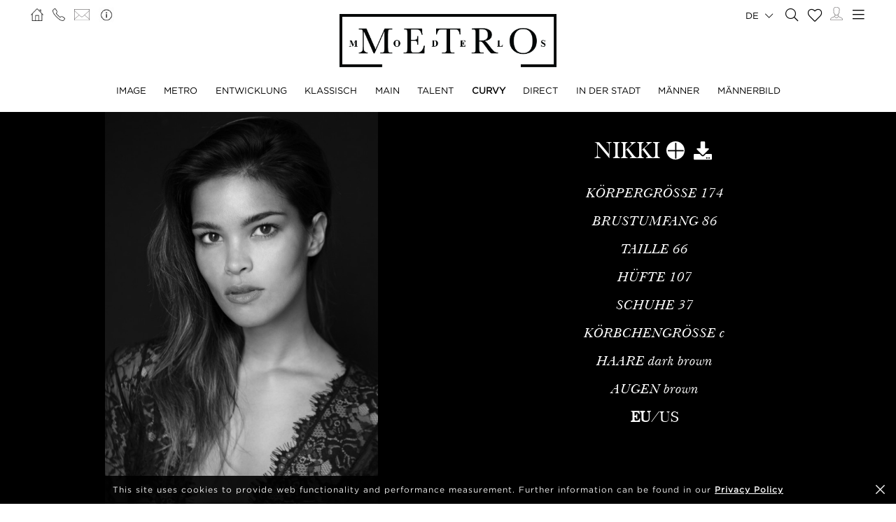

--- FILE ---
content_type: text/html; charset=UTF-8
request_url: https://www.metromodels.com/de/curvy/1140-nikki/
body_size: 12034
content:
<!DOCTYPE html PUBLIC "-//W3C//DTD XHTML 1.0 Strict//EN" "http://www.w3.org/TR/xhtml1/DTD/xhtml1-strict.dtd">
<html xmlns="http://www.w3.org/1999/xhtml" xml:lang=“en-US”>
<head>
    <!--[if IE]>
    <meta http-equiv="X-UA-Compatible" content="IE=edge,chrome=1"><![endif]-->
    <meta name="viewport" content="width=device-width,initial-scale=1"/>
    <meta http-equiv="Content-Type" content="text/xhtml+xml; charset=utf-8"/>
    <meta http-equiv=“content-language” content=“en-US” />
    <meta name=“language” content=“en-US” />
    <meta name=“google” content=“notranslate” />
    <meta name="google-site-verification" content="qZaLBiVv0jTM3wkfsdloauaRcEiLrAeu_bpTqv3yXWE" />
        <!-- Google tag (gtag.js) -->
    <script async src="https://www.googletagmanager.com/gtag/js?id=G-NTBXP3N1CM"></script>
    <script>
    window.dataLayer = window.dataLayer || [];
    function gtag(){dataLayer.push(arguments);}
    gtag('js', new Date());
    gtag('config', 'G-NTBXP3N1CM');
    </script>
    <!-- End Of Google tag (gtag.js) -->
    <!-- Meta Pixel Code -->
        <!--End Meta Pixel Code-->
    <script type="text/javascript" src="https://www.metromodels.com/js/jquery/jquery-1.11.0.min.js"></script>
    <script type="text/javascript" src="https://www.metromodels.com/js/lazyload/jquery.lazyload.min.js"></script>
    <script type="text/javascript" src="https://www.metromodels.com/js/smartresize/smartresize.js"></script>
    <script type="text/javascript" src="https://www.metromodels.com/js/upload/jquery.form.min.js"></script>
    <script type="text/javascript"src="https://www.metromodels.com/js/infinitescroll/jquery.infinitescroll.min.js"></script>
    <script type="text/javascript" src="https://www.metromodels.com/js/masonry/masonry.pkgd.min.js"></script>
    <script type="text/javascript" src="https://www.metromodels.com/js/slick/slick.js"></script>
    <script type="text/javascript" src="https://www.metromodels.com/js/cycle/jquery.cycle.lite.js"></script>
    <script type="text/javascript" src="https://www.metromodels.com/js/cookie-validator/cookie-validator.js"></script>
    <script src="https://maps.googleapis.com/maps/api/js?key=AIzaSyAiDOg2W5hDg-Zi_S0-0juQVShqsQdhsfI"></script>
    <link rel="canonical" href="https://www.metromodels.com/de/curvy/1140-nikki/" />
    <link rel="alternate" href="https://www.metromodels.com/da/curvy/1140-nikki/" hreflang="da-DK" />
    <link rel="alternate" href="https://www.metromodels.com/de/curvy/1140-nikki/" hreflang="de-DE" />
    <link rel="alternate" href="https://www.metromodels.com/en/curvy/1140-nikki/" hreflang="en-US" />
    <link rel="alternate" href="https://www.metromodels.com/fr/curvy/1140-nikki/" hreflang="fr-FR" />
    <link rel="alternate" href="https://www.metromodels.com/it/curvy/1140-nikki/" hreflang="it-IT" />
    <link rel="alternate" href="https://www.metromodels.com/nl/curvy/1140-nikki/" hreflang="nl-NL" />
    <link rel="alternate" href="https://www.metromodels.com/ru/curvy/1140-nikki/" hreflang="ru-RU" />
    <link rel="alternate" href="https://www.metromodels.com/es/curvy/1140-nikki/" hreflang="es-ES" />
    <link rel="alternate" href="https://www.metromodels.com/cn/curvy/1140-nikki/" hreflang="zh-CN" />

    <link href="https://www.metromodels.com/js/slick/slick.css" rel="stylesheet" type="text/css"/>
    <link href="https://www.metromodels.com/js/font-awesome-pro/css/fontawesome-all.min.css" rel="stylesheet" type="text/css" />
    <link href="https://www.metromodels.com/js/slick/slick-theme.css" rel="stylesheet" type="text/css"/>
    <link href="https://www.metromodels.com/js/rrssb/rrssb.css" rel="stylesheet" type="text/css"/>
    <link href="https://www.metromodels.com/css/mediaslide.css?ver=1.9" rel="stylesheet" type="text/css"/>
    <link href="https://www.metromodels.com/css/responsive.css?ver=1.3" rel="stylesheet" type="text/css"/>
    <link href="https://www.metromodels.com/css/animate.min.css" rel="stylesheet" type="text/css"/>
    <link href="https://www.metromodels.com/css/cookie-validator.css" rel="stylesheet" type="text/css" />
    <link rel="apple-touch-icon" sizes="144x144" href="/favicon/apple-touch-icon.png">
    <link rel="icon" type="image/png" sizes="32x32" href="/favicon/favicon-32x32.png">
    <link rel="icon" type="image/png" sizes="16x16" href="/favicon/favicon-16x16.png">
    <link rel="manifest" href="/favicon/site.webmanifest">
    <link rel="mask-icon" href="/favicon/safari-pinned-tab.svg" color="#5bbad5">
    <meta name="msapplication-TileColor" content="#da532c">
    <meta name="theme-color" content="#ffffff">

        <title>Nikki | METRO Models</title>
<meta http-equiv="Content-Type" content="text/xhtml+xml; charset=utf-8" />
<meta name="robots" content="index, follow, all" />
<meta name="AUTHOR" content="mediaslide.com" />
<meta name="copyright" content="mediaslide.com" />

<!-- for Google -->
<meta name="description" content="" />
<meta name="keywords" content="" />

<!-- for Facebook -->          
<meta property="og:title" content="Nikki | METRO Models" />
<meta property="og:type" content="article" />
<meta property="og:image" content="https://mediaslide-europe.storage.googleapis.com/metromodels/pictures/1140/2456/large-1535985574-38690d12ca5bee41b4ae5bbdc80a8fd1.jpg" />
<meta property="og:url" content="https://www.metromodels.com/de/curvy/1140-nikki/" />
<meta property="og:description" content="" />

<!-- for Twitter -->          
<meta name="twitter:card" content="summary" />
<meta name="twitter:title" content="Nikki | METRO Models" />
<meta name="twitter:description" content="" />
<meta name="twitter:image" content="https://mediaslide-europe.storage.googleapis.com/metromodels/pictures/1140/2456/large-1535985574-38690d12ca5bee41b4ae5bbdc80a8fd1.jpg" />
</head>
<body><div class="menu">
	<div class="menuDesktop">
        <div class="menuSpace">
            <ul class="menuCorner" id="cornerLeft">
                <li><a   href="https://www.metromodels.com/de/"><img title="Metro Models" alt="Metro Models" src="https://www.metromodels.com/images/home.png" style="width: 18px;"/></a></li>
                <li><a   href="https://www.metromodels.com/de/contact-us/"><img title="Metro Models Contact" alt="Metro Models Contact" src="https://www.metromodels.com/images/phone.png" style="width: 18px;"/></a></li>
                <li><a   href="https://www.metromodels.com/de/contact-us/"><img title="Metro Models Contact" alt="Metro Models Contact" src="https://www.metromodels.com/images/mail.svg" style="width: 22px;"/></a></li>
                <li><a   href="https://www.metromodels.com/de/model-agency-zurich/"><img title="Metro Models Agency" alt="Metro Models Agency" src="https://www.metromodels.com/images/agency.png" style="width: 22px;"/></a></li>
            </ul>
            <div class="menuLogo">
                <a   href="https://www.metromodels.com/de/">
                    <img title="Metro Models" alt="Metro Models" src="https://www.metromodels.com/images/logo.png" />
                </a>
            </div>
            <div class="menuNavigation">
                <ul class="hideOnReduced">
                    <li ><a href="https://www.metromodels.com/de/image/" title="Metro Models Image">IMAGE</a></li>
                    <li ><a href="https://www.metromodels.com/de/metro/" title="Metro Models Metro">METRO</a></li>
                    <li ><a href="https://www.metromodels.com/de/development/" title="Metro Models Development">ENTWICKLUNG</a></li>
                    <li ><a href="https://www.metromodels.com/de/classic/" title="Metro Models Classic">KLASSISCH</a></li>
                    <li ><a href="https://www.metromodels.com/de/main/" title="Metro Models Main">MAIN</a></li>
                    <li ><a href="https://www.metromodels.com/de/talent/" title="Metro Models Talent">TALENT</a></li>
                    <li class="menuSelected"><a href="https://www.metromodels.com/de/curvy/" title="Metro Models Curvy">CURVY</a></li>
                    <li ><a href="https://www.metromodels.com/de/direct/" title="Metro Models Direct">DIRECT</a></li>
                    <li ><a href="https://www.metromodels.com/de/in-town/" title="Metro Models In Town">IN DER STADT</a></li>
                    <li ><a href="https://www.metromodels.com/de/men/" title="Metro Models Men">MÄNNER</a></li>
                    <li ><a href="https://www.metromodels.com/de/men-image/" title="Metro Models Men Image">MÄNNERBILD</a></li>
                </ul>
            </div>
            <ul class="menuCorner" id="cornerRight">
                <li class="multiLanguage">
                    <span class="language-selected">de <i class="fal fa-chevron-down"></i></span>
                    <ul class="dropdown">
                        <li><a href="https://www.metromodels.com/en/curvy/1140-nikki/">English</li>
                        <li><a href="https://www.metromodels.com/de/curvy/1140-nikki/">Deutsch</a></li>
                        <li><a href="https://www.metromodels.com/fr/curvy/1140-nikki/">Français</a></li>
                        <li><a href="https://www.metromodels.com/it/curvy/1140-nikki/">Italiano</a></li>
                        <li><a href="https://www.metromodels.com/es/curvy/1140-nikki/">Español</a></li>
                        <li><a href="https://www.metromodels.com/cn/curvy/1140-nikki/">中国人</a></li>
                        <li><a href="https://www.metromodels.com/ru/curvy/1140-nikki/">русский</a></li>
                        <li><a href="https://www.metromodels.com/nl/curvy/1140-nikki/">Nederlands</a></li>
                        <li><a href="https://www.metromodels.com/da/curvy/1140-nikki/">Dansk</a></li>
                    </ul>
                </li>
                <li><a href="https://www.metromodels.com/de/model-search/"><i class="fal fa-search" style="font-size: 18px; width: 18px;"></i></a></li>
                <li class="shortlistCounter" style="position: relative;">
                    <a  href="https://www.metromodels.com/de/my-selection/">
                        <span class="fa-stack fa-lg shortlistCounter" style="font-size: 10px;">
                            <i class="fal fa-heart fa-stack-2x"></i>
                            <i class="fa fa-stack-1x shortlistCounterOverlay"></i>
                        </span>
                    </a>
                </li>
                <li><a   href="https://www.metromodels.com/de/for-models/"><img src="https://www.metromodels.com/images/me.svg" style="width: 18px;" title="Metro Models Become a model" alt="Metro Models Become a model"/></a></li>
                <li id="desktop-menu-burger">
                    <i id="desktop-menu-open" onclick="openDesktopMenu();" class="fal fa-bars" style="font-size: 19px; width: 19px;"></i>
                    <i id="desktop-menu-close" onclick="closeDesktopMenu();" class="fal fa-times" style="font-size: 19px; width: 19px;"></i>
                </li>
            </ul>
        </div>
        <div class="menuDropDown">
            <div class="menuDropDownSpace">
                <div>
                    <ul>
                        <li><a   href="https://www.metromodels.com/de/model-agency-zurich/">IMAGE</a></li>
                        <li><a   href="https://www.metromodels.com/de/contact-us/">KONTAKT</a></li>
                        <li><a href="https://www.metromodels.com/terms/terms_en.pdf" target="_blank">ALLGEMEINE GESCHÄFTSBEDINGUNGEN</a></li>
                    </ul>
                </div>
                <div>
                    <ul>
                        <li><a   href="https://www.metromodels.com/de/news/">NEUIGKEITEN</a></li>
                        <li><a   href="https://www.metromodels.com/de/polaroids/">MODEL-POLAROIDS</a></li>
                        <li><a   href="https://www.metromodels.com/de/model-industry-news/">KULTUR</a></li>
                    </ul>
                </div>
                <div>
                    <ul>
                        <li><a   href="https://www.metromodels.com/de/for-models/">MODEL WERDEN</a></li>
                        <li><a   href="https://www.metromodels.com/de/career/">KARRIERE</a></li>
                        <li><a   href="https://www.metromodels.com/de/model-search/">SUCHE</a></li>
                    </ul>
                </div>
                <div>
                    <ul>
                        <li>
                            <a>FOLGEN SIE UNS</a>
                            <ul>
                                <li><a href="https://www.instagram.com/metromodels1/" target="_blank"><img title="Metro Models Instagram" alt="Metro Models Instagram" src="https://www.metromodels.com/images/instagram.svg" /></a></li>
                                <li><a href="https://www.facebook.com/metromodelsgmbh/" target="_blank"><img title="Metro Models Facebook" alt="Metro Models Facebook" src="https://www.metromodels.com/images/facebook.svg" /></a></li>
                                <li><a href="https://vk.com/metromodels" target="_blank"><img title="Metro Models VK" alt="Metro Models VK" src="https://www.metromodels.com/images/vk.svg" /></a></li>
                                <li><a href="mailto:info@metromodels.com"><img title="Metro Models Contact" alt="Metro Models Contact" src="https://www.metromodels.com/images/newsletter.svg" /></a></li>
                            </ul>
                        </li>
                    </ul>
                </div>
            </div>
        </div>
    </div>
	<div class="menuMobile">
		<div id="mobile-menu">
			<div>
				<a id="mobile-menu-open" onclick="openMobileMenu(); return false;"  href="#">
                    <i class="fal fa-bars" style="font-size: 26px; position: fixed; left: 18px; top: 16px;"></i>
				</a>
				<a id="mobile-menu-close" style="position: fixed; display: none; float: right; margin-right: 20px; margin-top: 5px;" onclick="closeMobileMenu(); return false" href="#">
                    <i class="fal fa-times" style="font-size: 26px; position: fixed; left: 18px; top: 16px;"></i>
				</a>
			</div>
			<div class="logoMobile">
				<a   href="https://www.metromodels.com/de/" style="display: block;">
					<img title="Metro Models" alt="Metro Models" src="https://www.metromodels.com/images/logo.png" style="width: 100%; padding-top: 10px;" pagespeed_no_transform />
				</a>
			</div>
		</div>
		<div id="mobile-menu-content">
			<ul id="nav">
				<li>
					<a href="#">MODEL</a>
					<ul>
						<li>
							<a   href="https://www.metromodels.com/de/image/">IMAGE</a>
						</li>
                        <li>
                            <a   href="https://www.metromodels.com/de/metro/">METRO</a>
                        </li>
                        <li>
                            <a   href="https://www.metromodels.com/de/development/">ENTWICKLUNG</a>
                        </li>
                        <li>
                            <a   href="https://www.metromodels.com/de/classic/">KLASSISCH</a>
                        </li>
						<li>
							<a   href="https://www.metromodels.com/de/main/">MAIN</a>
						</li>
                        <li>
                            <a   href="https://www.metromodels.com/de/talent/">TALENT</a>
                        </li>
                        <li>
                            <a   href="https://www.metromodels.com/de/curvy/">CURVY</a>
                        </li>
                        <li>
                            <a   href="https://www.metromodels.com/de/direct/">DIRECT</a>
                        </li>
                        <li>
                            <a   href="https://www.metromodels.com/de/in-town/">IN DER STADT</a>
                        </li>
                        <li>
                            <a   href="https://www.metromodels.com/de/men/">MÄNNER</a>
                        </li>
                        <li>
                            <a   href="https://www.metromodels.com/de/men-image/">MÄNNERBILD</a>
                        </li>
					</ul>
				</li>
                <li>
                    <a   href="https://www.metromodels.com/de/polaroids/">MODEL-POLAROIDS</a>
                </li>
                <li>
                    <a   href="https://www.metromodels.comde/news/">NEUIGKEITEN</a>
                </li>
                <li>
                    <a   href="https://www.metromodels.com/de/model-industry-news/">KULTUR</a>
                </li>
				<li>
					<a   href="https://www.metromodels.com/de/model-agency-zurich/">AGENTUR</a>
				</li>
				<li>
					<a   href="https://www.metromodels.com/de/contact-us/">KONTAKT</a>
				</li>
                <li>
                    <a   href="https://www.metromodels.com/de/for-models/">MODEL WERDEN</a>
                </li>
                <li>
                    <a   href="https://www.metromodels.com/de/career/">KARRIERE</a>
                </li>
                <li>
                    <a   href="https://www.metromodels.com/de/model-search/">SUCHE</a>
                </li>
                <li>
                    <a   href="https://www.metromodels.com/de/my-selection/">
                        Auswahl                        <span class="fa-stack fa-lg shortlistCounter" style="font-size: 10px;">
                            <i class="fal fa-heart fa-stack-2x"></i>
                            <i class="fa fa-stack-1x shortlistCounterOverlay"></i>
                        </span>
                    </a>
                </li>
			</ul>
		</div>
		<div id="searchBar" class="submenu">
			<div class="searchBarInput">
				<input type="text" name="searchModels" class="searchModels" placeholder="MODELL SUCHEN" />
			</div>
		</div>
	</div>
    <div id="backTop">
        <img title="Metro Models Go Up" alt="Metro Models Go Up" src="https://www.metromodels.com/images/back_top.png" />
    </div>
</div>
<div id="navigation" class="fade-delay-1">
    <div class="book page">
        <div class="bookDesktop">
            <div class="bookHeader">
                <div class="bookHeaderContainer">
                                        <img class="portrait" alt="Nikki" title="Nikki" src="https://mediaslide-europe.storage.googleapis.com/metromodels/pictures/1140/2456/large-1535983716-f1c46a89102bc022fc521fbef18c96ca.jpg" />                </div>
                <div class="bookHeaderContainer">
                    <div class="bookModelHeader">
                        <div class="bookModelName">Nikki</div>
                        <ul>    <li style="position: relative;">
        <a class="selection_add_1140" href="#" onclick="selection('add', 1140, 'curvy'); return false;" title="Add to shortlist" style="">
            <i class="fal fa-plus fa_with_bg" aria-hidden="true" style="color: #000; width: 26px; font-size: 26px; text-align: center;"></i>
        </a>
        <a class="selection_remove_1140" href="#" onclick="selection('remove', 1140, 'curvy'); return false;" title="Remove from shortlist" style="display: none;">
            <i class="fal fa-minus fa_with_bg" aria-hidden="true" style="color: #000; width: 26px; font-size: 26px; text-align: center;"></i>
        </a>
    </li>
    <li class="showDownloadable" style="cursor: pointer;">
        <i class="fas fa-download" title="Download PDF" aria-hidden="true" style="width: 26px; font-size: 26px;"></i>
    </li>
    <li class="showMeasurements" style="display: none; cursor: pointer;">
        <i class="fas fa-align-left" title="Show Measurements" aria-hidden="true" style="width: 26px; font-size: 26px;"></i>
    </li></ul>
                    </div>
                    <ul class="bookModelMeasurements">
                            <li class="bookMeasurement">
        <span class="mType">KÖRPERGRÖSSE</span> <span class="mValue typeEU">174</span><span class="mValue typeUS">5' 8½''</span>
    </li>    <li class="bookMeasurement">
        <span class="mType">BRUSTUMFANG</span> <span class="mValue typeEU">86</span><span class="mValue typeUS">34''</span>
    </li>    <li class="bookMeasurement">
        <span class="mType">TAILLE</span> <span class="mValue typeEU">66</span><span class="mValue typeUS">26''</span>
    </li>    <li class="bookMeasurement">
        <span class="mType">HÜFTE</span> <span class="mValue typeEU">107</span><span class="mValue typeUS">42''</span>
    </li>    <li class="bookMeasurement">
        <span class="mType">SCHUHE </span> <span class="mValue typeEU">37</span><span class="mValue typeUS">6</span>
    </li>    <li class="bookMeasurement" >
        <span class="mtype" >KÖRBCHENGRÖSSE</span> <span class="mValue" >C</span>
    </li>    <li class="bookMeasurement">
        <span class="mType">HAARE</span> <span class="mValue">Dark brown</span>
    </li>    <li class="bookMeasurement">
        <span class="mType">AUGEN</span> <span class="mValue">Brown</span>
    </li>    <li class="measurePicker bookMeasurement">
        <span class="pickerEU" >EU</span>/<span class="pickerUS">US</span>
    </li>                    <li class="bookDownload">
                        <a href="https://www.metromodels.com/download.php?model_pictures_category_id=2456&model_id=1140" title="Download Buch PDF" target="_blank">
                            Buch
                        </a>
                    </li>                    <li class="bookDownload">
                        <a href="https://www.metromodels.com/download.php?model_pictures_category_id=6326&model_id=1140" title="Download Polaroid PDF" target="_blank">
                            Polaroid
                        </a>
                    </li>        <li class="bookDownload">
            <a href="https://www.metromodels.com/showcard.php?id=1140" title="Download Showcard PDF" rel="nofollow" target="_blank">
                Showcard
            </a>
        </li>                    </ul>
                                    </div>
            </div>
            <ul class="bookNavigation">                        <li><a   class="bookSelected" href="https://www.metromodels.com/de/curvy/1140-nikki/">Buch</a></li>                    <li><a    href="https://www.metromodels.com/de/curvy/1140-nikki/6326-polaroids/">Polaroid</a></li><li><a   href="https://www.metromodels.com/de/curvy/1140-nikki/social/">Instagram</a></li>             <li><a   href="https://www.metromodels.com/de/curvy/1140-nikki/3065-videos/">Videos</a></li><li><a   href="https://www.metromodels.com/de/curvy/1140-nikki/news/">NEUIGKEITEN</a></li></ul>
            <div id="bookResult">
                <div class="bookGallery">
                    <div>
                                                <div class="bookGalleryElement">
                            <img class="not-loaded" alt="Nikki" title="Nikki" src="https://www.metromodels.com/images/grey.gif" data-original="https://mediaslide-europe.storage.googleapis.com/metromodels/pictures/1140/2456/large-1535985574-38690d12ca5bee41b4ae5bbdc80a8fd1.jpg" width="2559" height="3916" style="width: 100%;"/>
                        </div>                        <div class="bookGalleryElement">
                            <img class="not-loaded" alt="Nikki" title="Nikki" src="https://www.metromodels.com/images/grey.gif" data-original="https://mediaslide-europe.storage.googleapis.com/metromodels/pictures/1140/2456/large-1535983716-f1c46a89102bc022fc521fbef18c96ca.jpg" width="2731" height="4096" style="width: 100%;"/>
                        </div>                        <div class="bookGalleryElement">
                            <img class="not-loaded" alt="Nikki" title="Nikki" src="https://www.metromodels.com/images/grey.gif" data-original="https://mediaslide-europe.storage.googleapis.com/metromodels/pictures/1140/2456/large-1535983442-7fd542cf015f5a75c6276895d9c61d2a.jpg" width="2730" height="4096" style="width: 100%;"/>
                        </div>                        <div class="bookGalleryElement">
                            <img class="not-loaded" alt="Nikki" title="Nikki" src="https://www.metromodels.com/images/grey.gif" data-original="https://mediaslide-europe.storage.googleapis.com/metromodels/pictures/1140/2456/large-1535983987-b8d5fc5bc06d429fb30d0ba316391b4f.jpg" width="2731" height="4096" style="width: 100%;"/>
                        </div>                        <div class="bookGalleryElement">
                            <img class="not-loaded" alt="Nikki" title="Nikki" src="https://www.metromodels.com/images/grey.gif" data-original="https://mediaslide-europe.storage.googleapis.com/metromodels/pictures/1140/2456/large-1535982542-4fed9ee5ea460e0b2e54f08eb64ec96a.jpg" width="762" height="1100" style="width: 100%;"/>
                        </div>                        <div class="bookGalleryElement">
                            <img class="not-loaded" alt="Nikki" title="Nikki" src="https://www.metromodels.com/images/grey.gif" data-original="https://mediaslide-europe.storage.googleapis.com/metromodels/pictures/1140/2456/large-1535985050-73832757576aab0b68f2dddd6a556fd3.jpg" width="2730" height="4096" style="width: 100%;"/>
                        </div>                        <div class="bookGalleryElement">
                            <img class="not-loaded" alt="Nikki" title="Nikki" src="https://www.metromodels.com/images/grey.gif" data-original="https://mediaslide-europe.storage.googleapis.com/metromodels/pictures/1140/2456/large-1535984747-17d8be96a7b98853541e4462707c6840.jpg" width="2670" height="4000" style="width: 100%;"/>
                        </div>                        <div class="bookGalleryElement">
                            <img class="not-loaded" alt="Nikki" title="Nikki" src="https://www.metromodels.com/images/grey.gif" data-original="https://mediaslide-europe.storage.googleapis.com/metromodels/pictures/1140/2456/large-1535983311-995fa3f701efec9a151329665b8c083b.jpg" width="2731" height="4096" style="width: 100%;"/>
                        </div>                        <div class="bookGalleryElement">
                            <img class="not-loaded" alt="Nikki" title="Nikki" src="https://www.metromodels.com/images/grey.gif" data-original="https://mediaslide-europe.storage.googleapis.com/metromodels/pictures/1140/2456/large-1535983403-3215691a5b818b8126a9f42462febd8d.jpg" width="2731" height="4096" style="width: 100%;"/>
                        </div>                        <div class="bookGalleryElement">
                            <img class="not-loaded" alt="Nikki" title="Nikki" src="https://www.metromodels.com/images/grey.gif" data-original="https://mediaslide-europe.storage.googleapis.com/metromodels/pictures/1140/2456/large-1535982709-d722fd4a725aa44003a6ecf636da12e3.jpg" width="960" height="960" style="width: 100%;"/>
                        </div>                        <div class="bookGalleryElement">
                            <img class="not-loaded" alt="Nikki" title="Nikki" src="https://www.metromodels.com/images/grey.gif" data-original="https://mediaslide-europe.storage.googleapis.com/metromodels/pictures/1140/2456/large-1535982713-d0a488035fdc7066ca83c2214513cd38.jpg" width="526" height="526" style="width: 100%;"/>
                        </div>                        <div class="bookGalleryElement">
                            <img class="not-loaded" alt="Nikki" title="Nikki" src="https://www.metromodels.com/images/grey.gif" data-original="https://mediaslide-europe.storage.googleapis.com/metromodels/pictures/1140/2456/large-1535982711-aa23b3fed6be53528fb384f9be7c2214.jpg" width="960" height="960" style="width: 100%;"/>
                        </div>                        <div class="bookGalleryElement">
                            <img class="not-loaded" alt="Nikki" title="Nikki" src="https://www.metromodels.com/images/grey.gif" data-original="https://mediaslide-europe.storage.googleapis.com/metromodels/pictures/1140/2456/large-1535986026-640abb2589f9a12c0227919e076f74a2.jpg" width="2730" height="4096" style="width: 100%;"/>
                        </div>                        <div class="bookGalleryElement">
                            <img class="not-loaded" alt="Nikki" title="Nikki" src="https://www.metromodels.com/images/grey.gif" data-original="https://mediaslide-europe.storage.googleapis.com/metromodels/pictures/1140/2456/large-1535986072-92f50d9c551fa678ebeb083885c21e3b.jpg" width="2731" height="4096" style="width: 100%;"/>
                        </div>                        <div class="bookGalleryElement">
                            <img class="not-loaded" alt="Nikki" title="Nikki" src="https://www.metromodels.com/images/grey.gif" data-original="https://mediaslide-europe.storage.googleapis.com/metromodels/pictures/1140/2456/large-1535986218-532a5f18a08d6432b96dffd9389370ca.jpg" width="2854" height="4000" style="width: 100%;"/>
                        </div>                        <div class="bookGalleryElement">
                            <img class="not-loaded" alt="Nikki" title="Nikki" src="https://www.metromodels.com/images/grey.gif" data-original="https://mediaslide-europe.storage.googleapis.com/metromodels/pictures/1140/2456/large-1535982710-c2bf8089a51f040efe17b980924d2932.jpg" width="400" height="572" style="width: 100%;"/>
                        </div>                        <div class="bookGalleryElement">
                            <img class="not-loaded" alt="Nikki" title="Nikki" src="https://www.metromodels.com/images/grey.gif" data-original="https://mediaslide-europe.storage.googleapis.com/metromodels/pictures/1140/2456/large-1535982383-2257d3a81e14a4528022ac841509d88a.jpg" width="762" height="1100" style="width: 100%;"/>
                        </div>                        <div class="bookGalleryElement">
                            <img class="not-loaded" alt="Nikki" title="Nikki" src="https://www.metromodels.com/images/grey.gif" data-original="https://mediaslide-europe.storage.googleapis.com/metromodels/pictures/1140/2456/large-1535982472-70791950dbe47b82f3482db8fe77ddee.jpg" width="762" height="1100" style="width: 100%;"/>
                        </div>                        <div class="bookGalleryElement">
                            <img class="not-loaded" alt="Nikki" title="Nikki" src="https://www.metromodels.com/images/grey.gif" data-original="https://mediaslide-europe.storage.googleapis.com/metromodels/pictures/1140/2456/large-1551870273-998d970a2b6f736b4a4c6369797d04e3.jpg" width="2734" height="4096" style="width: 100%;"/>
                        </div>                        <div class="bookGalleryElement">
                            <img class="not-loaded" alt="Nikki" title="Nikki" src="https://www.metromodels.com/images/grey.gif" data-original="https://mediaslide-europe.storage.googleapis.com/metromodels/pictures/1140/2456/large-1551870265-d5b438a1b76cef2738ac7ec2e4ae775e.jpg" width="1530" height="2304" style="width: 100%;"/>
                        </div>                        <div class="bookGalleryElement">
                            <img class="not-loaded" alt="Nikki" title="Nikki" src="https://www.metromodels.com/images/grey.gif" data-original="https://mediaslide-europe.storage.googleapis.com/metromodels/pictures/1140/2456/large-1551870158-b9bb662efcb92a3adcb19fb192b3d2e3.jpg" width="2817" height="4096" style="width: 100%;"/>
                        </div>                        <div class="bookGalleryElement">
                            <img class="not-loaded" alt="Nikki" title="Nikki" src="https://www.metromodels.com/images/grey.gif" data-original="https://mediaslide-europe.storage.googleapis.com/metromodels/pictures/1140/2456/large-1535982789-7cb937471976049f877f54ee3fd14cbb.jpg" width="400" height="572" style="width: 100%;"/>
                        </div>                        <div class="bookGalleryElement">
                            <img class="not-loaded" alt="Nikki" title="Nikki" src="https://www.metromodels.com/images/grey.gif" data-original="https://mediaslide-europe.storage.googleapis.com/metromodels/pictures/1140/2456/large-1535982381-be0e4817ef1afa2531e3b9754237d107.jpg" width="400" height="572" style="width: 100%;"/>
                        </div>                        <div class="bookGalleryElement">
                            <img class="not-loaded" alt="Nikki" title="Nikki" src="https://www.metromodels.com/images/grey.gif" data-original="https://mediaslide-europe.storage.googleapis.com/metromodels/pictures/1140/2456/large-1535982918-44ddce78a888e205168e0b422ac7d033.jpg" width="2731" height="4096" style="width: 100%;"/>
                        </div>                        <div class="bookGalleryElement">
                            <img class="not-loaded" alt="Nikki" title="Nikki" src="https://www.metromodels.com/images/grey.gif" data-original="https://mediaslide-europe.storage.googleapis.com/metromodels/pictures/1140/2456/large-1535982834-20abcc5c0e06a6fe9290dc9be119d998.jpg" width="2732" height="4096" style="width: 100%;"/>
                        </div>                        <div class="bookGalleryElement">
                            <img class="not-loaded" alt="Nikki" title="Nikki" src="https://www.metromodels.com/images/grey.gif" data-original="https://mediaslide-europe.storage.googleapis.com/metromodels/pictures/1140/2456/large-1535986262-be91756da6e503662ce6c391f631aa24.jpg" width="2578" height="3568" style="width: 100%;"/>
                        </div>                        <div class="bookGalleryElement">
                            <img class="not-loaded" alt="Nikki" title="Nikki" src="https://www.metromodels.com/images/grey.gif" data-original="https://mediaslide-europe.storage.googleapis.com/metromodels/pictures/1140/2456/large-1535985949-4b8bbee13a44e1bd4ae7669158ed5b06.jpg" width="2734" height="4096" style="width: 100%;"/>
                        </div>                        <div class="clear"></div>
                    </div>
                </div>
            </div>
        </div>
    </div>
</div>
    <div id="newsDetail" ></div>
<div class="footer">
    <div class="footerSpace">

        <div class="footerContainer">
            <div class="footerLogo">
                <a   href="https://www.metromodels.com/de/">
                    <img title="Metro Models" alt="Metro Models" src="https://www.metromodels.com/images/logo_white.png" />
                </a>
            </div>
            <form id="newsLetterForm" method="post" enctype="multipart/form-data" action="https://www.metromodels.com/server/newsletter.php">
                <div class="footerNewsLetterText">
                    <span class="newsLetterTitle">NEWSLETTERANMELDUNG</span>
                    <span class="newsLetterExtra">Melden Sie sich an, um die neuesten Neuigkeiten und Updates zu erhalten. </span>
                </div>
                <label class="newsletter_email">
                    <input id="newsletter_email" type="email" placeholder="EMAIL" name="newsletter_email" hidden />
                </label>
                <label class="newsletter_email_real">
                    <input id="newsletter_email_real" type="email" placeholder="EMAIL" name="newsletter_email_real" required/>
                </label>
                <input type="submit" />
                <div id="newsLetterOutputContainer">
                    <div id="newsLetterOutput">

                    </div>
                    <div id="closePopup" onclick="closeNewsLetterOutput(); return false;"><i class="fal fa-times" aria-hidden="true" style="font-size: 20px;"></i></div>
                </div>
            </form>
        </div>
        <div class="footerContainer footerNavigation">
            <ul>
                <li>
                    <a   href="https://www.metromodels.com/de/model-agency-zurich/">AGENTUR</a>
                </li>
                <li>
                    <a   href="https://www.metromodels.com/de/contact-us/">KONTAKT</a>
                </li>
                <li>
                    <a href="https://www.metromodels.com/terms/terms_en.pdf" target="_blank">ALLGEMEINE GESCHÄFTSBEDINGUNGEN</a>
                </li>
            </ul>
            <ul>
                <li>
                    <a   href="https://www.metromodels.com/de/news/">NEUIGKEITEN</a>
                </li>
                <li>
                    <a   href="https://www.metromodels.com/de/polaroids/">MODEL-POLAROIDS</a>
                </li>
                <li>
                    <a   href="https://www.metromodels.com/de/model-industry-news/">KULTUR</a>
                </li>
            </ul>
            <ul>
                <li>
                    <a   href="https://www.metromodels.com/de/for-models/">MODEL WERDEN</a>
                </li>
                <li>
                    <a   href="https://www.metromodels.com/de/career/">KARRIERE</a>
                </li>
                <li>
                    <a   href="https://www.metromodels.com/de/model-search/">SUCHE</a>
                </li>
            </ul>
            <ul>
                <li style="margin-bottom: 4px; height: auto;">
                    <a>FOLGEN SIE UNS</a>
                </li>
                <li>
                    <ul>
                        <li><a href="https://www.instagram.com/metromodels1/" target="_blank"><img alt="Metro Models Instagram" title="Metro Models Instagram" src="https://www.metromodels.com/images/instagram.svg" /></a></li>
                        <li><a href="https://www.facebook.com/metromodelsgmbh/" target="_blank"><img alt="Metro Models Facebook" title="Metro Models Facebook" src="https://www.metromodels.com/images/facebook.svg" /></a></li>
                        <li><a href="https://vk.com/metromodels" target="_blank"><img alt="Metro Models VK" title="Metro Models VK"  src="https://www.metromodels.com/images/vk.svg" /></a></li>
                        <li><a href="mailto:info@metromodels.com"><img alt="Metro Models Contact" title="Metro Models Contact" src="https://www.metromodels.com/images/newsletter.svg" /></a></li>
                    </ul>
                </li>
            </ul>
            <div class="clear"></div>
        </div>
        <div class="footerContainer" style="padding-bottom: 10px;">
            <span class="footerMetroModels">
                hweiz | Haldenstrasse 46, 8045 Zurich, Switzerland | + 41765233876
            </span>
            <span class="footerMediaslide">
                <a href="https://www.mediaslide.com" target="_blank">mediaslide model agency software</a>
            </span>
        </div>
    </div>
</div>
<script language="JavaScript">
    $(document).ready(function() {

        // OUTPUT
        closeNewsLetterOutput = function() {
            $('#outputContainer').hide();
        };
        $('#newsLetterOutputContainer').on('click', function (e) {
            var container = $('#newsLetterOutput');
            if (!container.is(e.target) && container.has(e.target).length === 0) {
                $('html, body').css('overflow-y', 'auto');
                $('#newsLetterOutputContainer').hide();
            }
        });

        afterSuccess = function()
        {
            $("#newsLetterOutput").html("<span style='font-weight: 600;'>Subscription request sent successfully!</span>");
            $('#newsLetterOutputContainer').fadeIn();
        };
        beforeSubmit = function(){
        };
        var options = {
            target:   '#newsLetterOutput',
            beforeSubmit:  beforeSubmit,
            success:       afterSuccess,
            resetForm: true
        };

        $('#newsLetterForm').submit(function() {
            $(this).ajaxSubmit(options);
            return false;
        });

    })
</script><script language="JavaScript">

    document.title = "Nikki | METRO Models";

    resizeBlocks = function() {
        var $c = $('.bookHeaderContainer');
        $c.height($c.width());
    };
    resizeBlocks();

    $(document).ready(function() {

        $(".lazy").lazyload({
            threshold : 200,
            effect : "fadeIn"
        });

        // LANG
        setMeasurements = function(measurements) {
            if(measurements === 'eu') {
                sessionStorage.setItem("measurements", "eu");
                $('.measurePicker span').removeClass('menuSelected');
                $('.typeUS').hide();
                $('.typeEU').show();
                $('.pickerEU').addClass('menuSelected');
            }
            else if(measurements === 'us') {
                sessionStorage.setItem("measurements", "us");
                $('.measurePicker span').removeClass('menuSelected');
                $('.typeEU').hide();
                $('.typeUS').show();
                $('.pickerUS').addClass('menuSelected');
            }
        };
        $('.pickerEU').click(function() {
            setMeasurements('eu');
        });
        $('.pickerUS').click(function() {
            setMeasurements('us');
        });

        loadMeasurements = function() {
            var measurements = sessionStorage.getItem("measurements");
            if(measurements === 'us' || measurements === undefined) {
                setMeasurements('us');
            } else {
                setMeasurements('eu');
            }
        };
        loadMeasurements();

        $('.showDownloadable').on('click',function() {
            $('.bookMeasurement').hide();
            $('.bookDownload').show();

            $(this).hide();
            $('.showMeasurements').show();
        });

        $('.showMeasurements').on('click',function() {
            $('.bookDownload').hide();
            $('.bookMeasurement').show();

            $(this).hide();
            $('.showDownloadable').show();
        });

        // MODEL GALLERY
        $('img.not-loaded').lazyload({
            effect: 'fadeIn',
            threshold : 600,
            load: function() {
                $(this).removeClass("not-loaded");
                $(this).css('height', 'auto');
            }
        });
        function resizeBlankImages() {
            $('img.not-loaded').each(function () {
                var originalWidth = $(this).attr('width');
                var originalHeight = $(this).attr('height');
                var ratioH = originalWidth/originalHeight;
                var width = $(this).width();
                var height = width/ratioH;
                $(this).height(height);
            });
        }

        resizeBlankImages();
        var $container = $('.bookGallery');
        $container.masonry({
            transitionDuration: 0,
            itemSelector: '.bookGalleryElement'
        });

        $(window).resize(function(){
            resizeBlocks();
        });

        setTimeout(function() {
            $(window).trigger('resize');
        }, 1000);

    });
</script><script language="JavaScript" id="indexScript">
    $(document).ready(function() {


        $(".multiLanguage span").on("click", function(){
            if ($('.multiLanguage').hasClass('active')){
                closeDropdown();
            } else {
                openDropdown();
            }
        });
        openDropdown = function (name) {
            $(".multiLanguage").removeClass("active");
            $(".multiLanguage ").addClass("active");
        };

        closeDropdown = function (name) {
            $(".multiLanguage ").removeClass("active");
            $(".multiLanguage ").removeClass("active");
        };

        var nb_selection = 0;
        if(nb_selection > 0) {
            $('.shortlistCounterOverlay').html(nb_selection);
        }

        var url = window.location.href.split(/^(([^:\/?#]+):)?(\/\/([^\/?#]*))?([^?#]*)(\?([^#]*))?(#(.*))?/);
        regEx_1 = url[5].split("/")[1];

        menuSelected = function (category) {

            $('.menuNavigation li').removeClass('menuSelected');
            $('.menuDropDownSpace li').removeClass('menuSelected');
            $('.footerNavigation li').removeClass('menuSelected');
            $('#nav li').removeClass('menuSelected');

            if(category === 'image') {
                //DESKTOP
                $('.menuNavigation li:nth-of-type(1)').addClass('menuSelected');

                //MOBILE
                $('#nav li:nth-of-type(1)').addClass('menuSelected');
            } else if (regEx_1 === 'metro') {
                //DESKTOP
                $('.menuNavigation li:nth-of-type(2)').addClass('menuSelected');

                //MOBILE
                $('#nav li:nth-of-type(1)').addClass('menuSelected');
            } else if (regEx_1 === 'development') {
                //DESKTOP
                $('.menuNavigation li:nth-of-type(3)').addClass('menuSelected');

                //MOBILE
                $('#nav li:nth-of-type(1)').addClass('menuSelected');
            } else if (regEx_1 === 'classic') {
                //DESKTOP
                $('.menuNavigation li:nth-of-type(4)').addClass('menuSelected');

                //MOBILE
                $('#nav li:nth-of-type(1)').addClass('menuSelected');
            } else if (regEx_1 === 'main') {
                //DESKTOP
                $('.menuNavigation li:nth-of-type(5)').addClass('menuSelected');

                //MOBILE
                $('#nav li:nth-of-type(1)').addClass('menuSelected');
            }
            else if (regEx_1 === 'talent') {
                //DESKTOP
                $('.menuNavigation li:nth-of-type(6)').addClass('menuSelected');

                //MOBILE
                $('#nav li:nth-of-type(1)').addClass('menuSelected');
            }
            else if (regEx_1 === 'curvy') {
                //DESKTOP
                $('.menuNavigation li:nth-of-type(7)').addClass('menuSelected');

                //MOBILE
                $('#nav li:nth-of-type(1)').addClass('menuSelected');
            }
            else if (regEx_1 === 'men') {
                //DESKTOP
                $('.menuNavigation li:nth-of-type(8)').addClass('menuSelected');

                //MOBILE
                $('#nav li:nth-of-type(1)').addClass('menuSelected');
            }
            else if (regEx_1 === 'men-development') {
                //DESKTOP
                $('.menuNavigation li:nth-of-type(9)').addClass('menuSelected');

                //MOBILE
                $('#nav li:nth-of-type(1)').addClass('menuSelected');
            }
            else if (regEx_1 === 'model-search') {
                //DESKTOP
                $('.menuDropDownSpace div:nth-child(3) ul li:nth-child(3)').addClass('menuSelected');

                //FOOTER
                $('.footerNavigation ul:nth-child(3) li:nth-child(3)').addClass('menuSelected');

                //MOBILE
                $('#nav li:nth-of-type(9)').addClass('menuSelected');
            } else if (regEx_1 === 'my-selection') {
                //DESKTOP
                $('.sideNavigation li:nth-of-type(8)').addClass('menuSelected');

                //MOBILE
                $('#nav li:nth-of-type(10)').addClass('menuSelected');
            } else if (regEx_1 === 'for-models') {
                //DESKTOP
                $('.menuDropDownSpace div:nth-child(3) ul li:nth-child(1)').addClass('menuSelected');

                //FOOTER
                $('.footerNavigation ul:nth-child(3) li:nth-child(1)').addClass('menuSelected');

                //MOBILE
                $('#nav li:nth-of-type(7)').addClass('menuSelected');
            } else if (regEx_1 === 'model-agency-zurich') {
                //DESKTOP
                $('.menuDropDownSpace div:nth-child(1) ul li:nth-child(1)').addClass('menuSelected');

                //FOOTER
                $('.footerNavigation ul:nth-child(1) li:nth-child(1)').addClass('menuSelected');

                //MOBILE
                $('#nav li:nth-of-type(5)').addClass('menuSelected');
            } else if (regEx_1 === 'contact-us') {
                //DESKTOP
                $('.menuDropDownSpace div:nth-child(1) ul li:nth-child(2)').addClass('menuSelected');

                //FOOTER
                $('.footerNavigation ul:nth-child(1) li:nth-child(2)').addClass('menuSelected');

                //MOBILE
                $('#nav li:nth-of-type(6)').addClass('menuSelected');
            } else if (regEx_1 === 'news') {
                //DESKTOP
                $('.menuDropDownSpace div:nth-child(2) ul li:nth-child(1)').addClass('menuSelected');

                //FOOTER
                $('.footerNavigation ul:nth-child(2) li:nth-child(1)').addClass('menuSelected');

                //MOBILE
                $('#nav li:nth-of-type(3)').addClass('menuSelected');
            } else if (regEx_1 === 'model-industry-news') {
                //DESKTOP
                $('.menuDropDownSpace div:nth-child(2) ul li:nth-child(3)').addClass('menuSelected');

                //FOOTER
                $('.footerNavigation ul:nth-child(2) li:nth-child(3)').addClass('menuSelected');

                //MOBILE
                $('#nav li:nth-of-type(4)').addClass('menuSelected');
            } else if (regEx_1 === 'career') {
                //DESKTOP
                $('.menuDropDownSpace div:nth-child(3) ul li:nth-child(2)').addClass('menuSelected');

                //FOOTER
                $('.footerNavigation ul:nth-child(3) li:nth-child(2)').addClass('menuSelected');

                //MOBILE
                $('#nav li:nth-of-type(8)').addClass('menuSelected');
            } else if (regEx_1 === 'polaroids') {
                //DESKTOP
                $('.menuDropDownSpace div:nth-child(2) ul li:nth-child(2)').addClass('menuSelected');

                //FOOTER
                $('.footerNavigation ul:nth-child(2) li:nth-child(2)').addClass('menuSelected');

                //MOBILE
                $('#nav li:nth-of-type(2)').addClass('menuSelected');
            }
        };

        memory_regex2 = "";

        // NAVIGATION
        loadNavigation = function(event) {
            closeDesktopMenu();
            closeMobileMenu();
            $("#newsDetail").removeClass('show');
            $('#navigation').addClass('hidden');
            $('body > .footer').removeClass('hidden');

            var t0 = 0;
            var t1 = 0;
            var latence = 0;

            url = $(event).attr('href');
            route = url.split(/^(([^:\/?#]+):)?(\/\/([^\/?#]*))?([^?#]*)(\?([^#]*))?(#(.*))?/);
            regEx_1 = route[5].split("/")[1];
            regEx_2 = route[5].split("/")[2];

            //memory_regex2 = regEx_2;
            //menuSelected(regEx_1);

            t0 = performance.now();
            $.ajax({
                type: 'GET',
                url: url,
                success: function (data) {
                    $('body').removeClass("o-hidden");
                    $('html').animate({scrollTop:0},'fast');
                    t1 = performance.now();
                    history.pushState({}, '', url);
                    latence = (t1 - t0);

                    var latence_final = 0;
                    if(latence > 500)
                        latence_final = 0;
                    else
                        latence_final = 500 - latence;

                    setTimeout(function(){
                        $('#navigation').html(data).removeClass('hidden','o-hidden');
                        $('.menu').css('opacity', 1);
                        $(window).trigger('resize');
                    }, latence_final);
                },
                error: function (data) { // if error occured
                    console.log(data);
                    console.log('Error is occuring...');
                },
                dataType: 'html'
            });
        };

        window.onpopstate = function() {
            closeDesktopMenu();
            closeMobileMenu();
            $("#newsDetail").removeClass('show');
            $("#navigation").removeClass("hidden");
            $("body").removeClass('o-hidden');

            url = document.location.href;

            route = url.split(/^(([^:\/?#]+):)?(\/\/([^\/?#]*))?([^?#]*)(\?([^#]*))?(#(.*))?/);
            regEx_1 = route[5].split("/")[1];
            regEx_2 = route[5].split("/")[2];
            regEx_3 = route[5].split('/')[3];

            menuSelected(regEx_1);

            if (regEx_1 === "news" && regEx_2.length > 0){
//                console.log(memory_regex2 + " memori 2");
                // NEWS DETAIL RETURN SUR LA PAGE NEW DETAIL
//                console.log('newsDetail');

                $('#navigation').addClass('hidden');
                $("#newsDetail").addClass('show');
                $('body').addClass('o-hidden');
                $('body > .footer').addClass('hidden');


                if( ($('#newsDetail .newsDetailContainer').length === 0) ||  (memory_regex2 !== regEx_2) ) {
                    memory_regex2 = regEx_2;
                    $("#newsDetail").removeClass('show');
                    $('#newsDetail').html();
                    t0 = performance.now();
                    // setTimeout(function () {
                    $.ajax({
                        type: 'GET',
                        url: url,
                        success: function (data) {
                            t1 = performance.now();
                            latence = (t1 - t0);

                            var latence_final = 0;
                            if (latence > 500)
                                latence_final = 0;
                            else
                                latence_final = 500 - latence;

                            setTimeout(function () {
                                $("#navigation").addClass('hidden');
                                $("body").addClass('o-hidden');
                                $('#newsDetail').html(data).addClass('show');
                                $('.menu').remove('hidden');
                                $(window).trigger('resize');
                                $(window).scrollTop();
                            }, latence_final);
                        },
                        error: function (data) { // if error occured
                            console.log('Error is occuring...');
                        },
                        dataType: 'html'
                    });
                    // }, 500);
                }
            }
            else if ((regEx_1 === "news" &&  $(".news").length > 0) || (regEx_3 === "news" && $('.bookNewsContainer').length > 0) ){
                /* RETURN PAGE NEWS */
                $("#navigation").removeClass('hidden');
                $('body > .footer').removeClass('hidden');
                console.log('return page news');
            }
            else {
                // OTHER PAGES
                console.log('other pages');

                if ($('.homeNews').length > 0 && regEx_1 === "") {
//                    console.log('news deja chargé')
                    $('#navigation').removeClass('hidden');
                    $("#newsDetail").removeClass('show');
                    $('body > .footer').removeClass('hidden');
                }
                else {
                    $('#navigation').addClass('hidden');
                    t0 = performance.now();
                    setTimeout(function () {
                        $.ajax({
                            type: 'GET',
                            url: url,
                            success: function (data) {
//                                $('body').addClass('o-hidden');
                                $('body').removeClass('o-hidden');
                                $("#newsDetail").removeClass('show');
                                t1 = performance.now();
                                latence = (t1 - t0);

                                var latence_final = 0;
                                if (latence > 500)
                                    latence_final = 0;
                                else
                                    latence_final = 500 - latence;

                                setTimeout(function () {
                                    $(window).scrollTop();
//                                        console.log("page pour news pas encore charger")
                                    $('#navigation').html(data).removeClass('hidden');
                                    $('body > .footer').removeClass('hidden');
                                    $('body').removeClass('o-hidden');
                                    $(window).trigger('resize');
                                }, latence_final);
                            },
                            error: function (data) { // if error occured
                                console.log('Error is occuring...');
                            },
                            dataType: 'html'
                        });
                    }, 100);
                }
            }
            clearTimeout();
        };

        // SELECTION
        selection = function(action, model_id, model_category) {
            $.ajax({
                type: 'GET',
                dataType:'html',
                url: 'https://www.metromodels.com/selection/'+action+'/'+model_id+'/'+model_category+'/',
                success:function(data){

                    if(action === 'add'){
                        nb_selection++;
                        $('.selection_add_' + model_id).hide();
                        $('.selection_remove_' + model_id).show();
                        $('#model_'+model_id).find('.modelFav').css('opacity',1);

                        $('.shortlistCounterOverlay').fadeIn().html(nb_selection);
                    } else if (action === 'remove'){
                        nb_selection--;

                        $('.selection_add_'+model_id).show();
                        $('.selection_remove_'+model_id).hide();
                        $('#model_'+model_id).find('.modelFav').css('opacity',0);
                        $('#shortlist_'+model_id).hide();
                        if(nb_selection === 0) {
                            $('.shortlistActions').hide();
                            $('.shortlistContainer').html('<div class="shortlistEmpty">Your selection is empty.</div>');
                            $('.shortlistCounterOverlay').html('');
                        } else {
                            $('.shortlistCounterOverlay').html(nb_selection);
                        }
                    } else if (action === 'delete'){
                        nb_selection = 0;

                        $('.shortlistActions').hide();
                        $('.shortlistContainer').html('<div class="shortlistEmpty">Your selection is empty.</div>');
                        $('.shortlistCounterOverlay').html('');
                    }
                }
            });
        };

        

        openDesktopMenu = function() {
            $('#desktop-menu-burger').addClass('open');
            $('#desktop-menu-open').hide();
            $('#desktop-menu-close').show();
            $('.menuDropDown').slideDown();
        };
        closeDesktopMenu = function() {
            $('#desktop-menu-burger').removeClass('open');
            $('#desktop-menu-close').hide();
            $('#desktop-menu-open').show();
            $('.menuDropDown').slideUp();
        };
        openMobileMenu = function(){
            $('body').addClass('noScroll');
            $('#navigation').addClass('noScroll');
            $('#mobile-menu-open').hide();
            $('#mobile-menu-close').show();
            $('#mobile-menu-content').slideDown(300);
        };
        closeMobileMenu = function(){
            $('body').removeClass('noScroll');
            $('#navigation').removeClass('noScroll');
            $('#mobile-menu-open').show();
            $('#mobile-menu-close').hide();
            $('#mobile-menu-content').slideUp(300);
        };

        showLetter = function(letter){
            $('#listSearchClose').trigger('click');
            $('.letter').removeClass('letterActive');
            $('#'+letter).addClass('letterActive');
            if(letter == 'all'){
                $('.modelElement:hidden').fadeIn(300);
            }
            else{
                $('.modelElement').hide();
                $('.'+letter).fadeIn(300);
                $('.'+letter+' .lazy').trigger('appear');
            }
        };
        $(document).on('click', '#listSearchOpen', function() {
            var placeholder = 'Search ';

            showLetter('all');
            $('#listSearchOpen').hide();
            $('#listSearchClose').show();


            if(regEx_1 == 'image' || regEx_1 == 'main' || regEx_1 == 'classic' || regEx_1 == 'development' || regEx_1 == 'talent' || regEx_1 == 'men') {
                placeholder += regEx_1.charAt(0).toUpperCase() + regEx_1.slice(1).toLowerCase();
            } else {
                placeholder += 'models';
            }


            $('#listSearch input').attr('placeholder', placeholder).fadeIn().focus();
        });
        $(document).on('click', '#listSearchClose', function() {
            $('#listSearchClose').hide();
            $('#listSearchOpen').show();
            $('.modelElement:hidden').show();
            $('#listSearch input').val('').fadeOut();
        });
        $(document).on('keyup', '#listSearch input', function(){
            var searchValue = $(this).val().toLowerCase();
            if(searchValue.length > 0) {
                $('.modelElement').hide();
                $('.listContainer').find(`[data-name*='${searchValue}']`).show();
                $(window).trigger('resize');
            } else {
                $('.modelElement:hidden').show();
            }
        });

        $("#nav > li > a").on("click", function(e){
            if($(this).parent().has('ul').length){
                e.preventDefault();
            }
            if(!$(this).hasClass("open")) {
                // hide any open menus and remove all other classes
                $("#nav li ul").slideUp(350);
                $("#nav li a").removeClass("open");
                // open our new menu and add the open class
                $(this).next("ul").slideDown(350);
                $(this).addClass("open");
            }
            else if($(this).hasClass("open")) {
                $(this).removeClass("open");
                $(this).next("ul").slideUp(350);
            }
            else{
            }
        });

        $("#subnav > li > a").on("click", function(e){
            if($(this).parent().has('ul').length){
                e.preventDefault();
            }
            if(!$(this).hasClass("open")) {
                // hide any open menus and remove all other classes
                $("#nav li ul").slideUp(350);
                $("#nav li a").removeClass("open");
                // open our new menu and add the open class
                $(this).next("ul").slideDown(350);
                $(this).addClass("open");
            }
            else if($(this).hasClass("open")) {
                $(this).removeClass("open");
                $(this).next("ul").slideUp(350);
            }
            else {
            }
        });

        /* COOKIE VALIDATOR */
        var cookie = new CookieValidator({
            position: "bottom",
            text: "This site uses cookies to provide web functionality and performance measurement. Further information can be found in our <a href='https://www.metromodels.com/terms/metromodels_privacy_and_cookies_policy.pdf' target='_blank'>Privacy Policy</a> "
        });
        cookie.startCookie();

        resizeNavigation = function() {
            if(!isMobile) {
                if (regEx_1 != "news"){
                    $('#navigation').css('min-height',$(window).height() - 180);
                }
            } else {
                $('#navigation').css('min-height',$(window).height() - 287);
            }
        };

        resizeNavigation();

        $(window).resize(function(){
            resizeNavigation();
        });

        $(window).trigger('resize');

        setTimeout(function() {
//            $('#footer').fadeIn();
        }, 200);


        var isMobile = $(window).width() <= 750;
        var $m = $('.menuDesktop');
        var height = $m.height();
        menuAnimation = function() {

            url = document.location.href;
            route = url.split(/^(([^:\/?#]+):)?(\/\/([^\/?#]*))?([^?#]*)(\?([^#]*))?(#(.*))?/);
            regEx_1 = route[5].split("/")[1];
            regEx_2 = route[5].split("/")[2];

            if( (regEx_1 !== "news") || ( regEx_1 === "news" && regEx_2.length <= 0) ) {
                //SI CE NEST PloAS LA PAGE NEWS DETAIL
                var position = $(window).scrollTop();
            }
            else {
                // SI C LA PAGE NEWS DETAIL//
                var position = $("#newsDetail").scrollTop();
            }

//        var position = $(window).scrollTop();
            if(position >= height){
                $('#backTop').fadeIn();
                $('#navigation').css('padding-top',162);
                $("#newsDetail").css('top',80);
                $m.addClass('minimal');
            } else {
                $('#backTop').fadeOut();
                $('#navigation').css('padding-top',0);
                if(isMobile)
                {
                    $("#newsDetail").css('top',0);
                }
                else {
                    $("#newsDetail").css('top', 160);
                }
                $m.removeClass('minimal');
            }
        };
        $(window).scroll(function(){
            menuAnimation();
//            console.log("scroll window");
        });
        $("#newsDetail").scroll(function () {
            menuAnimation();
        });

        $(window).resize(function() {
            isMobile = $(window).width() <= 750;
        });
        menuAnimation();
        $('#backTop img').click(function() {
            if (regEx_1 === "news" && regEx_2.length > 0 ){
                $("#newsDetail").animate({scrollTop:0},800);
            }
            else
            $('html').animate({scrollTop:0},800);
        });

    });
</script>
</body>
</html>


--- FILE ---
content_type: text/css
request_url: https://www.metromodels.com/css/mediaslide.css?ver=1.9
body_size: 10826
content:
/* BASE */

@-moz-keyframes fadein { /* Firefox */
    from {
        opacity:0;
    }
    to {
        opacity:1;
    }
}

@-webkit-keyframes fadein { /* Safari and Chrome */
    from {
        opacity:0;
    }
    to {
        opacity:1;
    }
}

@-o-keyframes fadein { /* Opera */
    from {
        opacity:0;
    }
    to {
        opacity: 1;
    }
}

@keyframes fadein {
    from {
        opacity:0;
    }
    to {
        opacity:1;
    }
}

/*@keyframes  {*/
    /*from {*/
        /*margin-left: 100%;*/
        /*width: 300%;*/
    /*}*/

    /*to {*/
        /*margin-left: 0%;*/
        /*width: 100%;*/
    /*}*/
/*}*/

@font-face {
    font-family: Gotham;
    src: url(/css/fonts/GothamBookRegular.otf);
}
@font-face {
    font-family: Adobe-Caslon-Pro-Italic;
    src: url(/css/fonts/Adobe-Caslon-Pro-Italic.eot),
         url(/css/fonts/Adobe-Caslon-Pro-Italic.ttf),
         url(/css/fonts/Adobe-Caslon-Pro-Italic.woff);
}
@font-face {
    font-family: Baskerville-Regular;
    src: url(/css/fonts/Baskerville-Regular.ttf);
}
@font-face {
    font-family: Baskerville-Light;
    src: url(/css/fonts/Baskerville-Light.ttf);
}
@font-face {
    font-family: Baskerville-Italic;
    src: url(/css/fonts/BaskervilleItalicBT.ttf);
}
.fade-delay-1 {
    opacity: 1;
    -moz-animation: fadein 500ms linear; /* Firefox */
    -webkit-animation: fadein 500ms linear; /* Safari and Chrome */
    -o-animation: fadein 500ms linear;/* Opera */
    animation: fadein 500ms linear;
}

body {
    font-family: Gotham, sans-serif;
    margin: 0;
}
body.noScroll {
    position: fixed;
    width: 100%;
    height: 100%;
}
img {
    border: 0;
}

ul {
    padding-left: 0;
    list-style-type: none;
    margin: 0;
}

a {
    text-decoration: none;
    color: inherit;
}

a:active, a:focus {
    color: inherit;
    outline: none;
}

input, select {
    font-family: inherit;
    font-size: inherit;
    padding: 0;
    width: 100%;	
    outline: none;		
}

::-webkit-input-placeholder {
    font-family: Baskerville-Regular, serif;
    color: #c3c3c3 !important;
    font-weight: 100;
}
::-moz-placeholder {
    font-family: Baskerville-Regular, serif;
    color: #c3c3c3 !important;
    font-weight: 100;
}
:-ms-input-placeholder {
    font-family: Baskerville-Regular, serif;
    color: #c3c3c3 !important;
    font-weight: 100;
}
:-moz-placeholder {
    font-family: Baskerville-Regular, serif;
    color: #c3c3c3 !important;
    font-weight: 100;
}

#navigation {
    margin: 0 auto;
    /*max-width: 1300px;*/

    -webkit-transition: opacity 0.3s ease;
    -moz-transition: opacity 0.3s ease;
    -ms-transition: opacity 0.3s ease;
    -o-transition: opacity 0.3s ease;
    transition: opacity 0.3s ease;
}
#navigation.noScroll {
    opacity: 0;
}
.page {

}
.clear {
    clear: both;
}

.left {
    float: left;
}

.right {
    float: right;
}

.fa_with_bg::before{
    position: relative;
    z-index: 1;
}
.fa_with_bg::after{
    position: absolute;
    content: '';
    background: #FFF;
    z-index: 0;
    top: 0;
    left: 0;
    width: 100%;
    height: 100%;
    border-radius: 50%;
}

.showOnMobile {
    display: none !important;
}

.o-hidden {
    overflow: hidden;
}

/* SLICK */

.slick-slider {
    margin-bottom: 0;
}

.slick-prev, .slick-next {
    top: 48%;
    top: -webkit-calc(50% - 15px);
    top: -moz-calc(50% - 15px);
    top: calc(50% - 15px);
}

.slick-prev, .slick-prev:hover, .slick-prev:focus{
    background: url("data:image/svg+xml;charset=utf-8,%3Csvg%20xmlns%3D'http%3A%2F%2Fwww.w3.org%2F2000%2Fsvg'%20viewBox%3D'0%200%2027%2044'%3E%3Cpath%20d%3D'M0%2C22L22%2C0l2.1%2C2.1L4.2%2C22l19.9%2C19.9L22%2C44L0%2C22L0%2C22L0%2C22z'%20fill%3D'%23333333'%2F%3E%3C%2Fsvg%3E") 0;
    width: 27px;
    height: 44px;
    -ms-filter:"progid:DXImageTransform.Microsoft.Alpha(Opacity=100)";
    filter: alpha(opacity=100);
    -moz-opacity:1;
    -khtml-opacity: 1;
    opacity: 1;
    left: -50px;
    z-index: 999;
}

.slick-prev:before {
    content: ""
}

.slick-next, .slick-next:hover, .slick-next:focus{
    background: url("data:image/svg+xml;charset=utf-8,%3Csvg%20xmlns%3D'http%3A%2F%2Fwww.w3.org%2F2000%2Fsvg'%20viewBox%3D'0%200%2027%2044'%3E%3Cpath%20d%3D'M27%2C22L27%2C22L5%2C44l-2.1-2.1L22.8%2C22L2.9%2C2.1L5%2C0L27%2C22L27%2C22z'%20fill%3D'%23333333'%2F%3E%3C%2Fsvg%3E") 0;
    width: 27px;
    height: 44px;
    -ms-filter:"progid:DXImageTransform.Microsoft.Alpha(Opacity=100)";
    filter: alpha(opacity=100);
    -moz-opacity:1;
    -khtml-opacity: 1;
    opacity: 1;
    right: -50px;
    z-index: 999;
}

.slick-next:before {
    content: ""
}

#newsDetail{
    z-index: -10;
    opacity: 0;
    -webkit-transition: all 0.3s;
    -moz-transition: all 0.3s;
    -ms-transition: all 0.3s;
    -o-transition: all 0.3s;
    transition: all 0.3s;
    position: fixed;
    width: 100%;
    top: 160px;
    bottom: 0px;
    left: 0px;
    right: 0px;
    background: #FFF;
}
#newsDetail.show {
    opacity: 1;
    overflow: auto;
    z-index: 10;
}
.hidden {
    opacity: 0;
    visibility: hidden;
    pointer-events: none;
}

/* MENU */

.menuStackedCircle {
    width: auto;
    height: auto;
    line-height: 12px;
    background: #FFF;
    margin: 25% 0 0 60%;
    font-size: 12px;
    border-radius: 50%;
    padding: 5%;
}

.menu {
    margin: 0 auto;
}
.menuSelected, .bookSelected {
    font-weight: bold;
}


.menuDesktop {
    position: relative;
    text-align: center;
    z-index: 100;
    background: #FFF;

    transition: all 0.3s ease;
}
.menuDesktop > .menuSpace {
    max-width: 1500px;
    margin: 0 auto;
    position: relative;
    padding: 20px;
    z-index: 1000;
}
.menuSpace {
    -webkit-transform: translate3d(0,0,0);
    -webkit-overflow-scrolling: touch;
}

#cornerLeft {
    left: 40px;
}
#cornerRight {
    right: 40px;
}
.menuCorner {
    position: absolute;
    top: 10px;
}
.menuCorner > li {
    display: inline-block;
    vertical-align: middle;
    margin: 0 4px;
}

.multiLanguage {
    position: relative;
    text-transform: uppercase;
}

.multiLanguage.active .dropdown {
    display: block;
}

.multiLanguage.active span i {
    transform: rotate(-180deg);
}

.multiLanguage span {
    font-size: 13px;
    margin-right: 5px;
    cursor: pointer;
}
.multiLanguage span i {
    margin-left: 5px;
}
.multiLanguage .dropdown {
    position: absolute;
    top: 25px;
    right: 0;
    background: black;
    padding: 15px;
    text-align: left;
    display: none;
}

.multiLanguage .dropdown:after {
    content: '';
    position: absolute;
    top:-5px;
    right: 6px;
    display: block;
    height : 0;
    width : 0;
    border-right : 10px solid transparent;
    border-bottom : 10px solid black;
    border-left : 10px solid transparent;
}

.multiLanguage .dropdown li a {
    color: white;
    font-size: 13px;
    line-height: 25px;
    text-transform: uppercase;
    text-align: left;
}

.menuLogo {
    max-width: 310px;
    margin: 0 auto;
}
.menuLogo > a {
    display: block;
}
.menuLogo > a > img {
    width: 100%;
}

.menuNavigation {
    max-width: 1000px;
    margin: 20px auto 0;
}
.menuNavigation > ul {
    display: -ms-flexbox;
    -ms-flex-pack: center;
    display: flex;
    flex-direction: row;
    justify-content: space-evenly;
}
@supports (-ms-ime-align:auto) {
    .menuNavigation > ul{
        justify-content: space-between;
    }
    /* IE Edge 16+ CSS */
}
@media all and (-ms-high-contrast: none), (-ms-high-contrast: active) {
    /* IE10+ CSS */
    .menuNavigation > ul{
        justify-content: space-between;
    }
}
.menuNavigation > ul > li {
    font-size: 13px;
    line-height: 21px;
    text-transform: uppercase;
    /*display: inline-block;*/
}

.minimal {
    position: fixed;

    top: 0; left: 0; right: 0; z-index: 100;
    background: #FFF;

}
.minimal > .menuSpace {
    max-width: 1480px;
    margin: 0 auto;
    padding: 10px 20px;
}
.minimal > .menuSpace > .menuCorner:nth-child(1) {
    width: 127px;
}
.minimal > .menuSpace > .menuCorner:nth-child(2) {
    width: 121px;
}
.minimal > .menuSpace > .menuCorner, .minimal > .menuSpace > .menuLogo, .minimal > .menuSpace > .menuNavigation {
    display: inline-block;
    vertical-align: middle;
}
.minimal > .menuSpace > .menuCorner {
    position: static;
    left: auto !important; right: auto !important;
}
.minimal > .menuSpace > .menuLogo {
    margin: 0 20px;
    max-width: 180px;
}
.minimal > .menuSpace > .menuNavigation {
    max-width: none;
    margin: 0 auto;
    width: calc(95% - 484px);
}
#desktop-menu-burger {
    width: 19px;
    cursor: pointer;
}
.menuDropDown {
    display: none;
    position: absolute;
    top: 100%;
    left: 0;
    right: 0;
    z-index: 100;
    text-align: left;
    padding: 20px 40px;
    line-height: 26px;

    background: #000000;
    color: #F2F2F2;
}
.menuDropDownSpace {
    max-width: 1470px;
    margin: 0 auto 0 102px;
}
.menuDropDownSpace > div {
    display: inline-block;
    vertical-align: top;
    width: 24.6%;
    width: calc(25% - 4px);
    text-align: center;
}
.menuDropDownSpace > div > ul {
    max-width: 190px;
    margin: 0 auto;
    text-align: left;
    font-size: 14px;
}
.menuDropDownSpace > div > ul > li > ul > li{
    display: inline-block;
    vertical-align: middle;
    width: 14.5pt;
}
#desktop-menu-open {

}
#desktop-menu-close {
    display: none;
}
#backTop {
    display: none;
    position: fixed;
    top: 0;
    left: 0;
    right: 0;
    bottom: 0;
    z-index: 10000000;
    max-width: 1570px;
    margin: 0 auto;
    pointer-events: none;
}
#backTop img {
    position: absolute;
    bottom: 20%;
    right: 0px;
    width: 40px;
    height: 40px;
    cursor: pointer;
    pointer-events: auto;
}
#backTop img:hover {
    border: 1px solid #F2F2F2;
    width: 38px;
    height: 38px;
}
/* MENU MOBILE */

.menuMobile {
    display: none;
}

.logoMobile {
    width: 163px;
    margin: 0 auto;
    line-height: 32px;
}

#mobile-menu {
    display: none;
    height: 60px;
    line-height: 60px;
    position: fixed;
    top: 0;
    left: 0;
    right: 0;
    background-color: #FFFFFF;
    z-index: 10000;
    text-align: center;
}

#mobile-menu-content {
    display: none;
}

#nav {
    margin-top: 20px;
}

#nav > li > a {
    display: block;
    padding: 10px 18px;
}

#nav li ul {
    display: none;
    padding: 0 17px;
    margin-bottom: 20px;
}

#nav li ul li {
    padding: 5px;
    font-size: 12px;
    line-height: 16px;
}


/* SEARCH */
.search {
    margin: 0 auto 30px;
}
.searchContainer {
    margin: 20px 80px 0;
}
.searchResult {
    text-align: center;
}
.searchResult .fa-refresh {
    font-size: 40px;
    margin-top: 40px;
}
#searchBar {
    display: none;
    margin-top: 74px;
}

#searchBar .searchBarInput {
    max-width: 300px;
    margin: 0 auto 30px;
    position: relative;
}

.searchModels {
    width: 100%;
    border-top: 0;
    border-left: 0;
    border-right: 0;
    text-align: center;
    line-height: 21px;
    padding-bottom: 17px;
    outline: none;
}

#mobile-menu {
    display: block;
}

#mobile-menu-content{
    position: fixed;
    top: 59px;
    bottom: -1px;
    left: 0;
    width: 100%;
    z-index: 10000;
    overflow: auto;
    background-color: #FFF;
    text-align: center;
}
.openFormSpace {
    text-align: center;
    min-height: 55px;
}
.search #openForm {
    display: none;
    margin-top: 20px;
    background: #000;
    color: #F2F2F2;
    border: 1px solid transparent;
    height: 32px;
    line-height: 30px;
}
.searchMultiple{
    position: relative;
    /*margin-right: 6px;*/
}
.searchModelsOverlay{
    display: none;
    position: absolute;
    left: 133px;
    right: 0;
    background-color: #e2e2e2;
    text-align: left;
    height: auto;
    max-height: 0;
    overflow-y: auto;
    opacity: 0;
    transition: all 0.2s;
    z-index: 1;
    border-radius: 0 0 5px 5px;
}
.searchModelsOverlay input{
    -webkit-appearance: checkbox !important;
    width: 5% !important;
}
#searchCup table{
    width: 100%;
}
.triggerModelsOverlay{
    max-height: 500px;
    opacity: 1;
    display: block;
}
.searchTitle{
    text-transform: uppercase;
    display: inline-block;
    width: calc(100% - 136px);
    border: 1px solid white;
    text-indent: 10px;
    padding: 8px 0px 8px 0px;
    background: url(/images/down-arrow.png) no-repeat 99% !important;
    background: url(/images/down-arrow.png) no-repeat calc(100% - 10px) !important;
}
.searchModelsOverlay label{
    background: none!important;
    color: #2f2f2f!important;
    white-space: nowrap;
}

.search #openForm:hover {
    border: 1px solid #000;
    background: #F2F2F2;
    color: #000;
}
.search #searchForm {
    display: none;
    background: #000;
    color: #FFF;
    font-size: 12px;
    padding: 20px 80px;
}
.searchFormSpace {
    max-width: 1278px;
    margin: 0 auto;
}
.search .formFields {
    margin-bottom: 20px;
}
.search .formContainer {
    float: left;
    width: 45%;
}
.search .formContainer:nth-child(odd) {
    margin-right: 10%;
}
.search .formContainer:nth-child(even) {

}
.search .formLine {
    margin-bottom: 10px;
}
.search .formLine:last-child {
    margin-bottom: 0;
}
.search .formActionsElements {
    float: left;
    width: 50%;
    min-height: 33px;
}

#searchForm input, #searchForm label, #searchForm select {
    -webkit-border-radius: 0 !important;
    -moz-border-radius: 0 !important;
    border-radius: 0 !important;
    -webkit-appearance: none;
    -moz-appearance: none;
    appearance: none;
    outline: none;
    background: #000;
    color: #fff;
    line-height: 30px;
}

#searchForm option {
    color: #000 !important;
}

#searchForm select, #searchForm input {
    border: 1px solid #fff;
    text-indent: 10px;

}
#searchNationalities input {
    width: 15px !important;
}
#searchForm select {
    background: url(/images/down-arrow.png) no-repeat 99% !important;
    background: url(/images/down-arrow.png) no-repeat calc(100% - 10px) !important;
}
#searchForm input, #searchForm select {
    width: calc(100% - 136px);
}
#searchForm span, #searchForm input {
    display: inline-block;
}
#searchForm span, #searchForm .formElement:nth-child(odd) {
    margin: 0;
    width: 130px;
}
#searchForm .formElement:nth-child(even) {
    width: calc(100% - 134px);
}
#searchForm .formElement {
    display: inline-block;
    vertical-align: middle;
}
#searchForm .formElements {
    float: left;
    width: 50%;
}
#searchForm .formElements span {
    width: 50px;
}
#searchForm .formElements select {
    width: calc(100% - 54px);
}
#searchForm button {
    margin-right: 6px;
}
#searchForm button, #openForm {
    height: 30px;
    line-height: 30px;
    border: 0;
    outline: none;
    -webkit-appearance: none;
    -moz-appearance: none;
    appearance: none;
    cursor: pointer;
    font-size: 14px;
    background: #D2D2D2;
    color: #000;

    -webkit-transition: background 0.3s ease;
    -moz-transition: background 0.3s ease;
    -ms-transition: background 0.3s ease;
    -o-transition: background 0.3s ease;
    transition: background 0.3s ease;
}
#searchForm button:hover {
    background: #FFF;
}
/* BECOME */
#output {
    display: inline-block;
    vertical-align: middle;
    width: calc(100% - 166px);
    padding-left: 10px;
    font-size: 14px;
    font-family: Baskerville-Regular, serif;
}
#output span {
    display: inline-block;
    margin-bottom: 4px;
}
.become {
    margin-bottom: 30px;
}
.become .formSubmit > div, .formSubmit > button {
    display: inline-block;
    vertical-align: middle;
}
.become .formLine {
    text-align: center;
    margin: 0 80px 10px;
}
.become .formElement {
    width: 100%;
}
.become .formElement input {
    font-family: Baskerville-Regular, serif;
    line-height: 30px;
    text-indent: 10px;
    border: 0;
}
.becomeFieldsHeader {
    max-width: 1420px;
    margin: 0 auto;
}
.becomeFieldsTitle {
    text-align: left;
    max-width: 1262px;
    margin: 0 80px 80px;
    font-size: 26px;
}
.becomeFields .formContainer {
    display: inline-block;
    vertical-align: top;
    width: 49%;
    width: calc(50% - 4px);
    max-width: 708px;
}
.becomeContainer {
    background: #000;
    color: #FFF;
    text-align: center;
    padding: 60px 0;
}
.becomeContainerElement {
    position: relative;
    display: inline-block;
    vertical-align: middle;
    width: 49%;
    width: calc(50% - 4px);
    max-width: 634px;
}
.becomeText {
    font-family: Baskerville-Regular, serif;
    text-align: center;
    margin: 0 auto;
}
.becomeContainerElement:first-of-type .becomeText {
    font-size: 20px;
    letter-spacing: 1.5pt;
    line-height: 26px;
    max-width: 260px;
}


.becomeContainerElement:last-of-type .becomeText {
    font-size: 18px;
    line-height: 22px;
    text-align: justify;
    letter-spacing: 1.5pt;
    max-width: 300px;
}
#becomeForm {
    margin-top: 40px;
}
.becomeFormHeader {
    font-family: Baskerville-Regular, serif;
    margin: 0 80px 40px;
}
.becomeFormTitle {
    font-size: 20px;
    margin-bottom: 20px;
}
.becomeFormProcess {
}
.becomeFormText {
    display: inline-block;
    vertical-align: top;
    width: 48%;
    width: calc(50% - 14px);
    font-size: 14px;
    line-height: 18px;
    margin-bottom: 20px;
}
.becomeFormText:nth-child(1) {
    padding-right: 10px;
}
.becomeFormText:nth-child(2) {
    padding-left: 10px;
}
.become button {
    border: none;
    outline: none;
    background: #000;
    color: #F2F2F2;
    cursor: pointer;
    padding: 0 30px;
    font-size: 24px;
    line-height: 42px;
    font-weight: 300;
    display: inline-block;
    vertical-align: middle;
    margin-left: 1px;
}
.become label {
    cursor: pointer;
}
.becomeFormUploader {
    margin-bottom: 100px;
}
.uploadContainer {
    display: inline-block;
    vertical-align: top;
    width: 24.6%;
    width: calc(25% - 4px);
    background: #000;
}
.uploadPicture {
    position: relative;
    overflow: hidden;
    height: 100%;
    margin-bottom: 6px;
}
.uploadButton {
    position: absolute;
    top: 0; left: 0; right: 0; bottom: 0;
    opacity: 0;
    cursor: pointer;
}
.pictureDesc {
    text-align: center;
    margin: 0 auto;
    -webkit-user-select: none;
    -moz-user-select: none;
    -ms-user-select: none;
    user-select: none;
}
.pictureDesc span {
    font-family: Gotham, sans-serif;
    display: block;
    margin-bottom: 4px;
}
.pictureDesc svg {
    cursor: pointer;
}
.becomeFormContainer:nth-of-type(2) {
    padding: 60px 0;
    color: #FFF;
    background: url(/images/contact.jpeg) no-repeat center center fixed;
    -webkit-background-size: cover;
    -moz-background-size: cover;
    -o-background-size: cover;
    background-size: cover;
    text-align: center;
}
.become .formSubmit {
    font-family: Baskerville-Regular, serif;
    display: inline-block;
    vertical-align: middle;
    width: calc(50% - 84px);
    font-size: 12px;
}
.become .formSubmit:nth-child(1) {
    margin-left: 80px;
}
.become .formSubmit:nth-child(2) {
    margin-left: 80px;
    text-align: left;
}
/* PAGINATION */
.paginationSpace {
    min-height: 48px;
    text-align: center;
}
.pagination, .paginationCulture,.loadingCulture,.loadingNews {
    text-align: center;
}
.paginationBtn,.loadingCulture,.loadingNews {
    font-family: Baskerville, serif;
    color: #FFF;
    background: #000;
    display: inline-block;
    margin: 0 auto;
    text-align: center;
    padding: 10px;
    cursor: pointer;
    letter-spacing: 2px;
    text-transform: uppercase;
    font-size: 26px;
    line-height: 28px;
    border: none;
    outline: none;
}
.loadingCulture,.loadingNews {
    display: none;
    width: 279px;
}
/* NEWS */

.newsShareContainer{
    position: absolute;
    right: 0;
    margin-top: 10px;
    margin-right: 12px;
}
.newsShare{
    opacity: 0;
    -webkit-transition: all 0.3s ease;
    -moz-transition: all 0.3s ease;
    -ms-transition: all 0.3s ease;
    -o-transition: all 0.3s ease;
    transition: all 0.3s ease;
    -webkit-transition-delay: 0.2s;
    -moz-transition-delay: 0.2s;
    -ms-transition-delay: 0.2s;
    -o-transition-delay: 0.2s;
    transition-delay: 0.2s;
}
.newsShowShare{
    -webkit-transition: all 0.3s ease;
    -moz-transition: all 0.3s ease;
    -ms-transition: all 0.3s ease;
    -o-transition: all 0.3s ease;
    transition: all 0.3s ease;
    -webkit-transition-delay: 0.2s;
    -moz-transition-delay: 0.2s;
    -ms-transition-delay: 0.2s;
    -o-transition-delay: 0.2s;
    transition-delay: 0.2s;
    position: absolute;
    right: 0;
    margin-top: 10px;
    margin-right: 12px;
    color: #FFF;
    text-shadow: #000 0 0 10px;
    text-transform: uppercase;
}
.newsShare a {
    margin: 0 2px;
}
.noVisibility{
    opacity: 0;
}
.visibility{
    opacity: 1;
}
.newsShare a i{
    text-shadow: white 0px 0px 10px;
    /*background-image: radial-gradient(circle, #ffffff, #b9b9b9, #777777, #3c3b3b, #010000);*/
}

.newsShare a i:before{
    color: black;
}
.newsElement:hover .newsShare{
    opacity: 1;
}
.newsCultureElement:hover .newsShare{
    opacity: 1;
}
.newsElement:hover .newsShowShare{
    opacity: 0;
}

.newsCultureElement:hover .newsShowShare{
    opacity: 0;
}
.newsContent{
    margin-top: 10px;
    font-family: Baskerville-Regular;
}
#infscr-loading {
    display: none;
    visibility: hidden;
    /*position: fixed;*/
    /*top: 50%;*/
    /*left: 0; right: 0;*/
    /*margin: 0 auto;*/
    /*max-width: 280px;*/
    /*padding: 20px 0;*/
    /*text-align: center;*/
    /*-webkit-transform: translateY(-50%);*/
    /*-moz-transform: translateY(-50%);*/
    /*-ms-transform: translateY(-50%);*/
    /*-o-transform: translateY(-50%);*/
    /*transform: translateY(-50%);*/
    /*background: rgba(255,255,255,0.95);*/
}
.news {
    margin: 30px auto;
    padding: 0 50px;
    max-width: 1320px;
}
.news .newsHeader {
    margin: 0 25px;
}
.news .newsHeader .newsCategory {
    font-size: 30px;
    margin: 0;
}
.news .newsHeader > span {
    font-size: 14px;
    margin-left: 20px;
}
.news .newsElement {
    float: left;
    width: calc(33.33% - 50px);
    margin: 25px;
}
.rrssb-buttons li a{
    background: transparent!important;
    /*padding: 0px 12px 0px 15px;*/
}

.newsSpace {
    position: relative;
}
.rrssb-buttons li a i{
    color: white;
    background: transparent ;
    /*background: rgba(0,0,0,0.5);*/
}
.rrssb-buttons li{
    padding: 0px 0px;
}
.hoverFacebook{
    /*color: #234698 !important;*/
}
.hoverTwitter{
    /*color: #00aced !important;*/
}
.hoverPinterest{
    /*color: #c9222B !important;*/
}
.home .newsTitle, .news .newsTitle, .book .newsTitle {
    font-family: Adobe-Caslon-Pro-Italic, serif;
    margin-top: 10px;
    font-size: 28px;
    line-height: 28px;
}
.home .newsDate, .news .newsDate, .book .newsDate {
    font-family: Gotham, sans-serif;
    text-transform: uppercase;
    font-size: 12px;
    margin-top: 10px;
    letter-spacing: 1px;
}
.homeSubTitle{
    width: 100%;
    font-family: Gotham;
    position: absolute;
    bottom: 30px;
    left: 50%;
    -webkit-transform: translateX(-50%);
    -moz-transform: translateX(-50%);
    -ms-transform: translateX(-50%);
    -o-transform: translateX(-50%);
    transform: translateX(-50%);
    z-index: 10;
    color: white;
    font-size: 20px;
}
.instagramContainerParagraphe{
    max-width: 82%;
}
.homeInstagramParagraphe{
    margin: 30px 0px;
    text-align: justify;
    line-height: 1.4;
    font-size: 18px;
}
.homeInstagram{
    width: calc(50% - 4px);
    display: inline-block;
    float: left;
}
#instagramPictures{
    width: 46%;
    float: right;
    display: inline-block;
}

/* NEWS DETAIL */
.newsDetailContainer {
    max-width: 810px;
    margin: 30px auto;
    text-align: left;
    padding: 0 40px;
}
.newsDetailHeader {
    font-family: Adobe-Caslon-Pro-Italic, serif;
    font-size: 30px;
    margin-bottom: 30px;
}
.newsDetailContent {
    font-family: Baskerville-Regular, serif;
    font-size: 18px;
    margin-bottom: 20px;
}
.newsDetailContent img {
    max-width: 100%;
}
.newsDetailDate {
    font-family: Gotham, sans-serif;
    text-transform: uppercase;
    font-size: 12px;
    margin-top: 10px;
    letter-spacing: 1px;
}
.newsDetailGallery {
    text-align: center;
    margin-bottom: 20px;
}
.newsModel {
    text-transform: capitalize;
    font-weight: bold;
}
/* BOOK */

.bookModelBio {
    font-family: Baskerville-Regular, serif;
    text-align: left;
    position: absolute;
    bottom: 40px;
}
.bookDownload {
    display: none;
}

.book {
    margin-bottom: 30px;
}
.bookHeader {
    color: #FFF;
    background: #000;
    text-align: center;
    overflow: hidden;
}
.bookHeaderContainer {
    position: relative;
    display: inline-block;
    vertical-align: top;
    width: 49%;
    width: calc(50% - 4px);
    text-align: center;
    overflow: hidden;

    max-width: 585px;
    margin: 0 auto -3px;
}
.bookHeaderContainer:nth-of-type(1) {
    overflow: hidden;
}
.bookHeaderContainer img.portrait {
    height: 100%;
    width: auto;
}
.bookHeaderContainer img.landscape {
    width:auto;
    height:100%;
}
.bookModelHeader {
    margin: 35px 0 20px;
}
.bookModelHeader .bookModelName, .bookModelHeader ul, .bookModelHeader ul li {
    display: inline-block;
    vertical-align: middle;
}
.bookModelHeader ul li {
    margin: 0 4px;
}

.bookModelName {
    font-family: Baskerville-Regular, serif;
    text-transform: uppercase;
    font-size: 32px;
}
.bookModelMeasurements {
    display: inline-block;
    text-align: center;
    min-width: 150px;
}
.bookModelMeasurements > li {
    font-family: Baskerville-Italic, serif;
    line-height: 40px;
    font-size: 20px;
}
.mValue {
    text-transform: lowercase;
}
.typeEU {
}
.typeUS {
    display: none;
}
.measurePicker {
    font-family: Baskerville-Regular, serif !important;
}
.measurePicker span {
    cursor: pointer;
}
.bookNavigation {
    text-align: center;
    max-width: 1260px;
    margin: 40px auto;
}
.bookNavigation > li {
    text-transform: uppercase;
    display: inline-block;
    margin: 0 50px;
    font-size: 16px;
    line-height: 28px;
}
#bookResult {
    max-width: 1480px;
    margin: 0 auto;
}

/* BOOK GALLERY */
.bookGallery {
    margin: -10px 50px 0;
}
.bookGalleryElement {
    float: left;
    width: calc(33.33% - 26px);
    margin: 13px;
}
.bookGalleryElement > img {
    width: 100%;
}

/* LOGIN */

.login_register {
    background: #000;
    color: #FFF;
    font-size: 12px;
    padding: 70px 80px;
    display: none;
}

.pageLoginOnlyMobile {
    display: inline-block;
}

.page_login .formElement {
    display: inline-block;
    width: 130px;
    text-align: left;
}

.page_login input {
    display: inline-block;
    width: 330px;
    -webkit-border-radius: 0 !important;
    -moz-border-radius: 0 !important;
    border-radius: 0 !important;
    -webkit-appearance: none;
    -moz-appearance: none;
    appearance: none;
    outline: none;
    background: #000;
    color: #fff;
    line-height: 30px;
    border: 1px solid #fff;
    text-indent: 10px;
}

.popupLogin {
    margin: 0 auto 10px;
}

.loginContainer {
    max-width: 800px;
    margin: 0 auto;
    text-align: center;
}

.page_login .sendLogin, .page_login .filterButton {
    position: relative;
    height: 33px;
    line-height: 30px;
    border: 0;
    outline: none;
    -webkit-appearance: none;
    -moz-appearance: none;
    appearance: none;
    cursor: pointer;
    font-size: 14px;
    background: #D2D2D2;
    color: #000;
    -webkit-transition: all 0.3s ease;
    -moz-transition: all 0.3s ease;
    -ms-transition: all 0.3s ease;
    -o-transition: all 0.3s ease;
    transition: all 0.3s ease;
    text-transform: uppercase;

    opacity: 0;
}

.page_login .filterButton, .page_login .sendLogin {
    top: -30px;
}

.page_login .inputBg {
    position: relative;
    top: -30px;
    margin-bottom: 10px;
    opacity: 0;

    -webkit-transition: all .5s ease-in-out;
    -moz-transition: all .5s ease-in-out;
    -ms-transition: all .5s ease-in-out;
    -o-transition: all .5s ease-in-out;
    transition: all .5s ease-in-out;
}

/*.page_login .inputBg*/

.onlyEmailOrPasswordIsWrong {
    color: red;
    width: 330px;
    text-align: right;
    margin: 10px auto;
    opacity: 1;
    height: 13px;
}

.popupLogin {
    opacity: 1;
    color: red;
    height: 13px;
    display: none;
}

.login_register .filterButton:hover, .login_register .sendLogin:hover {
    background: #fff;
}

/* BOOK BIO */
.bookBio {
    font-family: Baskerville-Regular, serif;
    max-width: 680px;
    margin: 60px auto;
}
.bookBioName {
    text-align: center;
    font-weight: bold;
    font-size: 30px;
    text-transform: uppercase;
    margin-bottom: 10px;
}
.bookBioContent {
    font-size: 18px;
    line-height: 26px;
}

/* BOOK VIDEOS */
.bookVideo {

}
.bookPlayer {
    margin: 0 40px 40px;
}
.bookPlayer iframe {
    width: 100%;
}
.bookVideosThumbnails {
    margin: 0 40px;
}
.bookVideosThumbnails .video {
    display: inline-block;
    width: 31%;
    width: calc(33.33% - 4px);
    cursor: url("/images/play.png"), pointer;
}
.bookVideosThumbnails .video:hover {
    -webkit-filter: grayscale(100%);
    filter: grayscale(100%);
}

/* BOOK SOCIAL */
.bookInstagramElement {
    /*float: left;*/
    float: right;
    margin: 5px;
    width: 22%;
    /*width: calc(25% - 20px);*/
    width: calc(33.33333% - 20px);
}
.bookInstagramPicture img {
}
.bookInstagramElement:hover .bookInstagramOverlay {
    opacity: 1;
}
.bookInstagramElement:hover img {
    -webkit-filter: grayscale(100%);
    filter: grayscale(100%);
}
.bookInstagramSpace {
    position: relative;
}
.bookInstagramOverlay {
    position: absolute;
    top: 50%; left: 0; right: 0;
    -webkit-transform: translateY(-50%);
    -moz-transform: translateY(-50%);
    -ms-transform: translateY(-50%);
    -o-transform: translateY(-50%);
    transform: translateY(-50%);
    text-align: center;
    opacity: 0;
    -webkit-transition: opacity 0.3s ease;
    -moz-transition: opacity 0.3s ease;
    -ms-transition: opacity 0.3s ease;
    -o-transition: opacity 0.3s ease;
    transition: opacity 0.3s ease;
    color: #F2F2F2;
}

/* BOOK NEWS */
.bookNewsContainer {
    margin: 0 50px;
}
.book .newsElement {
    float: left;
    width: calc(33.33% - 50px);
    margin: 25px;
}

/* FOOTER */
.footer {
    display: none;
    background: #000000;
    color: #F2F2F2;
}
body > .footer {
    display: block;
}
#newsDetail > .footer {
    display: block;
}
.footerSpace {
    position: relative;
    margin: 0 auto;
    padding: 0 40px 10px;
    max-width: 1470px;
}
.footerLogo {
    display: inline-block;
    vertical-align: middle;
}
.footerLogo img {
    width: 100%;
    max-width: 240px;
}
#newsLetterForm {
    display: inline-block;
    vertical-align: middle;
    width: calc(100% - 245px);
}
.footerNewsLetterText {
    display: inline-block;
    vertical-align: bottom;
}
.newsLetterTitle {
    display: inline-block;
    width: 200px;
    font-size: 16px;
    padding: 0 30px;
}
.newsLetterExtra {
    display: inline-block;
    font-size: 12px;
    width: 340px;
    padding-right: 30px;
}
#newsLetterForm label {
    display: inline-block;
    vertical-align: bottom;
    width: calc(100% - 640px);
}

#newsLetterForm input::-webkit-input-placeholder {
    font-family: Gotham, sans-serif !important;
}
#newsLetterForm input:-moz-placeholder {
    font-family: Gotham, sans-serif !important;
}
#newsLetterForm input::-moz-placeholder {
    font-family: Gotham, sans-serif !important;
}
#newsLetterForm input:-ms-input-placeholder {
    font-family: Gotham, sans-serif !important;
}
#newsLetterForm input {
    font-family: Gotham, sans-serif;
    border: 0;
    font-size: 16px;
    width: 99%;
    width: calc(100% - 6px);
    padding: 4px;
}
#newsLetterOutputContainer {
    display: none;
    position: fixed;
    top: 0;
    right: 0;
    left: 0;
    width: 100%;
    height: 100%;
    z-index: 1000;

}
#newsLetterOutput {
    font-family: Baskerville-Regular, serif;
    line-height: 20px;
    text-align: center;
    color: #0f2341;
    position: fixed;
    top: 50%;
    left: 0; right: 0;
    padding: 20px;
    -webkit-transform: translateY(-50%);
    -moz-transform: translateY(-50%);
    -ms-transform: translateY(-50%);
    -o-transform: translateY(-50%);
    transform: translateY(-50%);
    max-width: 600px;
    margin: 0 auto;
    background: #FFF;
    border: 2px solid #000;
    border-radius: 2px;
}
#newsLetterOutput span {
    font-weight: bold;
}
#newsLetterOutputContainer .closePopup {
    position: absolute;
    top: 8px; right: 8px;
    cursor: pointer;
    padding: 0 2px;
}
.newsletter_email  {
    display: none !important;
}
#newsLetterForm input[type="submit"] {
    display: none;
}
.footerContainer {
    font-size: 14px;
    padding: 20px 0;
}
.footerContainer:nth-child(2) {
    padding-bottom: 12px;
}
.footerContainer:first-of-type {
    border-bottom: 1px solid #CCCCCC;
}
.footerContainer:last-of-type {
    padding: 0;
    position: relative;
}
.footerContainer > ul {
    display: inline-block;
    vertical-align: top;
    width: 24%;
    width: calc(25% - 4px);
}
.footerContainer > ul > li {
    line-height: 18px;
    margin-bottom: 18px;
    font-size: 14px;
}
.footerContainer > ul:last-of-type{
    text-align: right;
}
.footerContainer > ul > li > ul > li {
    display: inline-block;
    width: 14.5pt;
}
.footerMetroModels {
    display: inline-block;
    margin-right: 182px;
}
.footerMediaslide {
    position: absolute;
    top: 0;
    right: 0;
    font-size: 10px;
    color: #d2d2d2;
    line-height: 20px;
}


/* HOME */
.homeContainer:nth-child(even) {
    background: #FFF;
}
.homeContainer:nth-child(odd) {
    background: #000000;
}

/* HOME BOARD */
.homeContainer {
    text-align: center;
}
.homeContainer:nth-child(even) .homeDivisionBoard {
    border: 3px solid #000000;
}
.homeContainer:nth-child(odd) .homeDivisionBoard{
    border: 3px solid #FFF;
}
.homeContainer:nth-child(even) .homeDivisionTitle {
    color: #000000;
}
.homeContainer:nth-child(odd) .homeDivisionTitle{
    color: #F2F2F2;
}
.homeDivision {
    position: relative;
    display: inline-block;
    vertical-align: middle;
    width: calc(50% - 164px);
    height: calc(100% - 8px);
    margin: 40px 80px;
    opacity: 0;
    -webkit-transition: opacity 0.8s ease;
    -moz-transition: opacity 0.8s ease;
    -ms-transition: opacity 0.8s ease;
    -o-transition: opacity 0.8s ease;
    transition: opacity 0.8s ease;
    max-width: 590px;
}
.homeDivisionBoard {
    overflow: hidden;
}
.homeDivisionBoard a {
    display: block;
}
.homeDivisionTitle {
    position: absolute;
    top: 70%; left:0; right:0;
    -webkit-transform: translateY(-70%);
    -moz-transform: translateY(-70%);
    -ms-transform: translateY(-70%);
    -o-transform: translateY(-70%);
    transform: translateY(-70%);
    text-align: center;
    z-index: 10;
    font-size: 50px;
}
.homeDivisionBoard {

}
.divisionPicture {
    width: 100%;
}
.divisionPicture img{
    width: 100%;
}

.divisionPicture:hover img {

}

/* HOME INSTAGRAM && HOME POLAROIDS */
.homePolaroidsSpace {
    max-width: 1346px;
    margin: 30px auto;
    padding: 54px 80px;
}
.homeInstagram, .homePolaroids {
    position: relative;
    padding: 5px 0px;
    float: left;
}
/*.homeInstagram:nth-child(odd), .homePolaroids:nth-child(odd) {*/
    /*width: 33.33%;*/
/*}*/
/*.homeInstagram:nth-child(even), .homePolaroids:nth-child(even){*/
    /*width: 66.66%;*/
/*}*/
.homePolaroids:nth-child(odd) {
    width: 33.33%;
}
.homePolaroids:nth-child(even){
    width: 66.66%;
}
.instagramTitle, .polaroidsTitle {
    z-index: 10;
    font-size: 35px;
    text-align: left;
}
.instagramTitlePicture{
    position: absolute;
    top:50%;
    left:50%;
    color: white;
    font-size: 50%;
    z-index: 1;
    font-size: 50px;
    -webkit-transform: translate(-50%, -50%);
    -moz-transform: translate(-50%, -50%);
    -ms-transform: translate(-50%, -50%);
    -o-transform: translate(-50%, -50%);
    transform: translate(-50%, -50%);
}
#polaroidsSlider .slick-disabled {
    -webkit-transition: opacity 0.3s ease;
    -moz-transition: opacity 0.3s ease;
    -ms-transition: opacity 0.3s ease;
    -o-transition: opacity 0.3s ease;
    transition: opacity 0.3s ease;
    opacity: 0;
    pointer-events:none;
}
#polaroidsSlider .slick-next, #polaroidsSlider .slick-next:hover, #polaroidsSlider .slick-next:focus {
    width: 20px;
    height: 32px;
    right: -30px;
    background: url("data:image/svg+xml;charset=utf-8,%3Csvg%20xmlns%3D'http%3A%2F%2Fwww.w3.org%2F2000%2Fsvg'%20viewBox%3D'0%200%2027%2044'%3E%3Cpath%20d%3D'M27%2C22L27%2C22L5%2C44l-2.1-2.1L22.8%2C22L2.9%2C2.1L5%2C0L27%2C22L27%2C22z'%20fill%3D'%23f2f2f2'%2F%3E%3C%2Fsvg%3E") 0;
}
#polaroidsSlider .slick-prev, #polaroidsSlider .slick-prev:hover, #polaroidsSlider .slick-prev:focus {
    width: 20px;
    height: 32px;
    left: -30px;
    background: url("data:image/svg+xml;charset=utf-8,%3Csvg%20xmlns%3D'http%3A%2F%2Fwww.w3.org%2F2000%2Fsvg'%20viewBox%3D'0%200%2027%2044'%3E%3Cpath%20d%3D'M0%2C22L22%2C0l2.1%2C2.1L4.2%2C22l19.9%2C19.9L22%2C44L0%2C22L0%2C22L0%2C22z'%20fill%3D'%23f2f2f2'%2F%3E%3C%2Fsvg%3E") 0;
}
.polaroidsElement {
    position: relative;
    margin: 20px;
    overflow: hidden;
    cursor: pointer;
}
.polaroidsElement:hover .polaroidsElementName {
    background: rgba(0,0,0,0.6);
}
.polaroidsElementName {
    font-family: Baskerville-Italic, serif;
    font-size: 30px;
    color: #f2f2f2;
    position: absolute;
    bottom: 0;
    left: 0; right: 0;
    text-align: center;
    padding: 4px 0;
    line-height: 36px;
    -webkit-transition: all 0.3s ease;
    -moz-transition: all 0.3s ease;
    -ms-transition: all 0.3s ease;
    -o-transition: all 0.3s ease;
    transition: all 0.3s ease;
    pointer-events: none;
}
.polaroidsTitle {
    color: #F2F2F2;
}
.home .instagramContainer  {
    /*margin: 30px auto;*/
}
.instagramElement  {
    float: left;
    width: calc(25% - 20px);
    margin: 10px;
}



/* HOME NEWS */
.homeNews, .homeNewsCulture {
    margin: 40px auto;
}
.homeNewsTitle {
    font-size: 30px;
}
.homeNewsContainer, .homeNewsCultureContainer {
    margin: 0 -20px 20px;
}
.newsCultureElement {
    float: left;
    width: calc(33.3333% - 40px);
    margin: 20px;
}

.home .newsElement {
    float: left;
    width: calc(33.333% - 40px);
    margin: 20px;
}

/* LETTER LIST */
.list {
    max-width: 1570px;
    margin: 0 auto;
}
.listLetter {
    margin: 0 auto 18px;
    text-align: center;
    white-space: nowrap;
    overflow: hidden;

    -webkit-user-select: none;
    -moz-user-select: none;
    -ms-user-select: none;
    user-select: none;
}
.listLetter tbody {
    line-height: 22px;
}
.letterIndex {
    display: inline-block;
    vertical-align: middle;
    font-size: 14px;
    margin: 0 2.5px;
    text-align: center;
    max-width: 40px;
}
.letterIndex a {
    cursor: pointer;
    color: #c3c3c3;
}
.letterActive {
    color: #000 !important;
}
.listLetterSpace {
    margin: 10px auto;
    overflow-x: auto;
    overflow-y: hidden;
    overflow-scrolling: touch;
    -webkit-overflow-scrolling: touch;
}
.letter {
    padding: .75rem .1rem .1rem ;
}
#listSearch {
    position: relative;
    width: 16px;
}
#listSearch i {
    font-size: 14px; width: 14px;
}
#listSearchOpen, #listSearchClose {
    cursor: pointer;
}
#listSearchClose {
    display: none;
}
#listSearch input {
    font-family: Baskerville-Regular, serif;
    display: none;
    position: absolute;
    top: 0;
    left: 20px;
    width: 140px;
    padding: 1px 4px;
    line-height: 22px;
    border: none;
    border-bottom: 1px solid #000;
}
/*#listSearch input ::-webkit-input-placeholder,*/
/*#listSearch input ::-moz-placeholder,*/
/*#listSearch input :-ms-input-placeholder,*/
/*#listSearch input :-moz-placeholder,*/
/*#listSearch input ::placeholder {*/
/*}*/

/* LIST */
.listCategory {
    display: none;
    text-align: center;
    margin: 40px 0 20px;
    text-transform: uppercase;
    font-size: 26px;
}
.listContainer {
    margin: 0 30px;
    text-align: center;
}
.modelElement {
    display: inline-block;
    vertical-align: top;
    box-sizing: border-box;

    width: calc(25% - 24px);
    margin: 12px 10px;

    padding: 0.625%; /* 25% like width, mult 0.05 (5%), div 2 */
}
.modelPicture {
    position: relative;
    overflow: hidden;
}
.modelOverlay {
    position: absolute;
    top: 0;
    bottom: 0; left: 0; right: 0;
    padding: 10px;
}
.modelOverlaySpace {
    position: relative;
    height: 100%;
}
.modelName {
    position: absolute;
    bottom: 0; left: 0; right: 0;
    font-family: Adobe-Caslon-Pro-Italic, serif;
    text-align: center;
    font-size: 30px;
    line-height: 36px;
    padding: 4px 0;
    color: #F2F2F2;
    -webkit-transition: all 0.3s ease;
    -moz-transition: all 0.3s ease;
    -ms-transition: all 0.3s ease;
    -o-transition: all 0.3s ease;
    transition: all 0.3s ease;
    pointer-events: none;
}
.modelElement:hover .modelName {
    background: rgba(0,0,0,0.6);
}
.modelElement:hover .modelFav {
    opacity: 1 !important;
}
.modelElement:hover .modelInstagram {
    opacity: 1 !important;
}
.modelElement:hover .modelPicture img {
    -webkit-filter: grayscale(100%); /* Safari 6.0 - 9.0 */
    filter: grayscale(100%);
}
.modelEmpty {
    font-family: Adobe-Caslon-Pro-Italic, serif;
    text-align: center;
    color: #c3c3c3;
    margin-top: 40px;
}
.modelInstagram {
    position: absolute;
    top: 50%; left: 0; right: 0;
    width: 50px; margin: 0 auto;
    -webkit-transform: translateY(-50%);
    -moz-transform: translateY(-50%);
    -ms-transform: translateY(-50%);
    -o-transform: translateY(-50%);
    transform: translateY(-50%);
    text-align: center;
    opacity: 0;
    -webkit-transition: opacity 0.3s;
    -moz-transition: opacity 0.3s;
    -ms-transition: opacity 0.3s;
    -o-transition: opacity 0.3s;
    transition: opacity 0.3s;
    color: #F2F2F2;
    padding-bottom: 6px;
}
.modelFav {
    position: absolute;
    top: 10px; right: 10px;
    opacity: 0;
    -webkit-transition: opacity 0.3s ease;
    -moz-transition: opacity 0.3s ease;
    -ms-transition: opacity 0.3s ease;
    -o-transition: opacity 0.3s ease;
    transition: opacity 0.3s ease;
}
/* SHORTLIST */

.shortlistCounterOverlay {
    font-family: Baskerville-Regular, serif;
}
.menu .shortlistCounterOverlay {
    padding-left: 1.2px;
    font-size: 8px;
    line-height: 18px;
}
.shortlist .shortlistCounterOverlay {
    padding-left: 2px;
    font-size: 12px;
}

.shortlistStackedCircle {
    width: auto;
    height: auto;
    line-height: 18px;
    background: #FFF;
    margin: 25% 0 0 60%;
    font-size: 18px;
    border-radius: 50%;
    padding: 5%;
}

.shortlist {
    max-width: 1272px;
    margin: 20px auto 30px;
}
.shortlistHeader {
    text-align: center;
}
.shortlistHeaderSpace {
    display: inline-block;
    position: relative;
}
.shortlistHeader img {
    width: 20px;
}
.shortlistActions {
    text-align: center;
}
.shortlistActions:nth-of-type(1) {
    margin: 30px 0 20px;
}
.shortlistActions:nth-of-type(2) {
    margin: 20px 0;
}
.shortlistActions li {
    display: inline-block;
    line-height: 40px;
    color: #FFF;
    background: #000;
    cursor: pointer;
    padding:0 10px;
    margin: 0 10px;
}
.shortlistContainer {
    text-align: center;
}

.shortlistEmpty {
    color: #c3c3c3;
}
.modelShortlistMeasurements {
    font-family: Baskerville-Regular, serif;
    margin-top: 16px;
    font-size: 16px;
}
#outputContainer {
    display: none;
    position: fixed;
    top: 0;
    right: 0;
    left: 0;
    width: 100%;
    height: 100%;
    z-index: 1000;
    background: rgba(0,0,0,0.6);
}
#outputSpace {
    position: fixed;
    top: 50%;
    left: 0; right: 0;
    padding: 34px;
    -webkit-transform: translateY(-50%);
    -moz-transform: translateY(-50%);
    -ms-transform: translateY(-50%);
    -o-transform: translateY(-50%);
    transform: translateY(-50%);
    max-width: 600px;
    margin: 0 auto;
    background: #FFF;
    border: 2px solid #000;
    border-radius: 2px;
}
#outputText {
    display: none;
    font-family: Baskerville-Regular, serif;
    min-height: 40px;
    line-height: 20px;
    text-align: center;
    margin: 10px;
    color: #0f2341;
}
#outputText span {
    font-weight: bold;
}
#closePopup {
    position: absolute;
    top: 8px; right: 8px;
    cursor: pointer;
    padding: 0 2px;
}
#closePopup:hover {
    background: #000;
    color: #F2F2F2;
}
#shortlistForm {

}
#shortlistForm .formLine {
    margin-bottom: 20px;
}
#shortlistForm .shortlistFormHeader {
    font-family: Baskerville-Regular, serif;
    text-align: center;
    font-size: 24px;
    margin-bottom: 20px;
}
#shortlistForm label {
    display: inline-block;
    vertical-align: middle;

    font-family: Baskerville-Regular, serif;
    width: 90px;
    text-indent: 4px;
    line-height: 24px;
    font-size: 14px;
    text-align: right;
}
#shortlistForm input {
    font-family: Baskerville-Regular, serif;
    display: inline-block;
    vertical-align: middle;

    border: 0;
    text-indent: 4px;
    line-height: 24px;
    font-size: 14px;
    width: calc(100% - 99px);
    margin-left: 4px;

    border-bottom: 1px solid rgba(0,0,0,0.3);
}
#shortlistForm textarea {
    font-family: Baskerville-Regular, serif;

    border: 1px solid #000;
    width: 98%;
    width: calc(100% - 10px);
    resize: none;
    outline: none;
    padding: 4px;
    font-size: 14px;
}
#shortlistSubmit {
    display: inline-block;
    width: 180px;
    line-height: 40px;
    color: #FFF;
    background: #000;
    cursor: pointer;
    outline: none;
    font-size: 14px;
    font-family: inherit;
}
/* ABOUT */
.aboutContainer {
    text-align: center;
}
.aboutContainer:nth-child(1) {
    background: #000;
    color: #FFF;
}
.aboutContainer:nth-child(2) .aboutContainerElement {
    vertical-align: top;
}
.aboutContainerElement {
    position: relative;
    display: inline-block;
    vertical-align: middle;
    width: calc(50% - 84px);
    margin: 40px;
    max-width: 550px;
}
.aboutPicture img{
    width: 100%;
}
.aboutText {
    margin: 0 auto;
}
.aboutTextContent {
    font-family: Baskerville-Regular, serif;
    text-align: justify;
    font-size: 18px;
    line-height: 26px;
}
#aboutText2 {
    max-width: 400px;
    margin: 0 auto;
    padding: 0 40px;
}
.aboutTextLeft, .aboutTextRight {
    display: inline-block;
    vertical-align: top;
}
.aboutTextLeft {
    width: calc(100% - 90px);
}
.aboutTextRight {
    width: 24px;
    margin-left: 60px;
    text-align: center;
}
.aboutTextRight li {
    cursor: pointer;
    text-transform: uppercase;
    font-size: 12px;
    line-height: 14px;
}
.aboutGallery {
    height: 100%;
    overflow: hidden;
}
.aboutPicture {
    width: 100%;
}
.aboutExtraElement {
    margin: 40px 0 0;
    text-align: center;
}
.aboutExtraTitle {
    margin-bottom: 10px;
    font-size: 24px;
    line-height: 34px;
}
.aboutExtraTitle > a > img{
    width: 20px;
}
.aboutExtraText {
    font-family: Baskerville-Regular, serif;
    max-width: 330px;
    margin: 0 auto;
    font-size: 16px;
}

/* CAREER */

.career {
    max-width: 700px;
    margin: 0 auto 30px;
    padding: 0 44px;
    font-family: Baskerville-Regular, serif;
    text-align: justify;
    font-size: 18px;
    line-height: 26px;

}
.careerText {
    font-family: Baskerville-Regular, serif;
    margin-bottom: 10px;
    font-size: 14px;
    line-height: 24px;
}

.career h2 {
    font-size: 24px;
    margin-top: 50px;
    font-family: Baskerville-Regular, serif;
    text-align: center;
}

.career ul {
    padding-left: 30px;
}

/* CONTACT */

.contactContainer {
    text-align: center;
}
.contactContainer:nth-child(1) {
    background: url(/images/contact.jpeg) no-repeat center center fixed;
    -webkit-background-size: cover;
    -moz-background-size: cover;
    -o-background-size: cover;
    background-size: cover;
    color: #FFF;
}

.contactContainer:last-of-type {
    color: #000;
}

.contactContainerElement {
    position: relative;
    display: inline-block;
    vertical-align: middle;
    width: 49%;
    width: calc(50% - 4px);
    max-width: 772px;
    margin: 0 auto;
}

.contactListRight, .contactListLeft {
    display: inline-block;
    vertical-align: middle;
    padding-top: 190px;
    text-align: left;
    -webkit-transition: all .5s;
    -moz-transition: all .5s;
    -ms-transition: all .5s;
    -o-transition: all .5s;
    transition: all .5s;
}

.contactListRight li p, .contactListLeft li p, .contactListRight li a, .contactListLeft li a{
    font-family: Baskerville-Regular,serif;
    margin: 0;
}

.contactContainerElement .phone {
    font-size: 0.9em;
}

.contactListLeft {
    padding-right: 20px;
    width: calc(50% - 24px);
    display: inline-block;
}

.contactListLeft li a, .contactListRight li a {
    overflow-wrap: break-word;
    word-wrap: break-word;
    -ms-word-break: break-all;
    word-break: break-all;
    -ms-hyphens: auto;
    -moz-hyphens: auto;
    -webkit-hyphens: auto;
    hyphens: auto;
}

.contactListRight {
    width: calc(50% - 4px);
    display: inline-block;
}

.contactList {
    position: absolute;
    top:50%; left:0; right:0;
    -webkit-transform: translateY(-50%);
    -moz-transform: translateY(-50%);
    -ms-transform: translateY(-50%);
    -o-transform: translateY(-50%);
    transform: translateY(-50%);
    margin: 0 auto;
    text-align: left;
}

.contactList > li {
    display: inline-block;
    vertical-align: middle;
    width: calc(50% - 7px);
    font-family: Baskerville-Regular, serif;
    margin-bottom: 20px;
    font-size: 18px;
}

.contactList > li:last-child {
    margin-bottom: 0;
}


.contactList > li > p {
    margin: 0;
}

.contactTitle, .contactExtra {
    position: absolute;
    top: 50%; left: 0; right: 0;
    -webkit-transform: translateY(-50%);
    -moz-transform: translateY(-50%);
    -ms-transform: translateY(-50%);
    -o-transform: translateY(-50%);
    transform: translateY(-50%);
    text-align: center;
}

.contactTitle {
    font-size: 38px;
}

.contactExtra {
    font-family: Baskerville-Regular, serif;
    font-size: 22px;
    line-height: 38px;
}

#map {
    margin: 40px 40px 40px 0;
    max-width: 610px;
}
.faire-logo{
    height: 100px;
    width: auto;
}